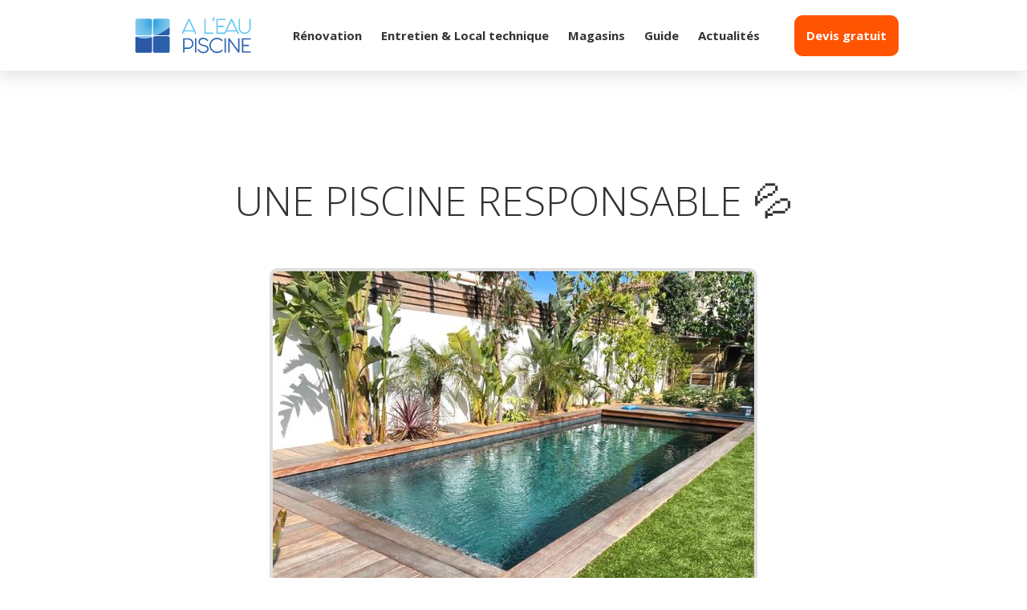

--- FILE ---
content_type: text/html; charset=UTF-8
request_url: https://www.a-leau.fr/%F0%9F%92%9Aune-piscine-responsable-%F0%9F%92%9A/
body_size: 15170
content:
<!doctype html>
<html lang="fr-FR" class="no-js">
	<head>
		<meta charset="UTF-8">
		<title>UNE PISCINE RESPONSABLE &#x1f4a6; - A l&#039;eau piscine</title><style id="rocket-critical-css">.wp-block-gallery{display:flex;flex-wrap:wrap;list-style-type:none;padding:0}.wp-block-gallery .blocks-gallery-item{margin:0 16px 16px 0;display:flex;flex-grow:1;flex-direction:column;justify-content:center;position:relative}.wp-block-gallery .blocks-gallery-item figure{margin:0;height:100%}@supports ((position:-webkit-sticky) or (position:sticky)){.wp-block-gallery .blocks-gallery-item figure{display:flex;align-items:flex-end;justify-content:flex-start}}.wp-block-gallery .blocks-gallery-item img{display:block;max-width:100%;height:auto}.wp-block-gallery .blocks-gallery-item img{width:100%}@supports ((position:-webkit-sticky) or (position:sticky)){.wp-block-gallery .blocks-gallery-item img{width:auto}}.wp-block-gallery.is-cropped .blocks-gallery-item img{width:100%}@supports ((position:-webkit-sticky) or (position:sticky)){.wp-block-gallery.is-cropped .blocks-gallery-item img{height:100%;flex:1;-o-object-fit:cover;object-fit:cover}}.wp-block-gallery .blocks-gallery-item{width:calc((100% - 16px)/ 2)}.wp-block-gallery .blocks-gallery-item:nth-of-type(even){margin-right:0}@media (min-width:600px){.wp-block-gallery.columns-2 .blocks-gallery-item:nth-of-type(2n){margin-right:0}}.wp-block-gallery .blocks-gallery-item:last-child{margin-right:0}.wp-block-media-text .wp-block-media-text__media{grid-area:media-text-media;margin:0}.wp-block-media-text .wp-block-media-text__content{word-break:break-word;grid-area:media-text-content;padding:0 8% 0 8%}#cookie-notice{display:block;visibility:hidden;position:fixed;min-width:100%;height:auto;z-index:100000;font-size:13px;line-height:20px;left:0;text-align:center}.cn-bottom{bottom:0}.cookie-notice-container{padding:10px;text-align:center;width:100%;-webkit-box-sizing:border-box;-moz-box-sizing:border-box;box-sizing:border-box}#cookie-notice .cn-button{margin-left:10px}@media all and (max-width:900px){.cookie-notice-container #cn-notice-text{display:block;margin-bottom:5px}#cookie-notice .cn-button{margin-left:5px;margin-right:5px}}@font-face{font-family:'icomoon';src:url(https://www.a-leau.fr/wp-content/themes/digimeo/fonts/icomoon.eot?uo0oz0);src:url(https://www.a-leau.fr/wp-content/themes/digimeo/fonts/icomoon.eot?uo0oz0#iefix) format('embedded-opentype'),url(https://www.a-leau.fr/wp-content/themes/digimeo/fonts/icomoon.ttf?uo0oz0) format('truetype'),url(https://www.a-leau.fr/wp-content/themes/digimeo/fonts/icomoon.woff?uo0oz0) format('woff'),url(https://www.a-leau.fr/wp-content/themes/digimeo/fonts/icomoon.svg?uo0oz0#icomoon) format('svg');font-weight:normal;font-style:normal}[class^="icon-"]{font-family:'icomoon'!important;speak:none;font-style:normal;font-weight:normal;font-variant:normal;text-transform:none;line-height:1;-webkit-font-smoothing:antialiased;-moz-osx-font-smoothing:grayscale}.icon-close:before{content:"\e909"}.icon-phone:before{content:"\e906"}*,*:after,*:before{-moz-box-sizing:border-box;box-sizing:border-box;-webkit-font-smoothing:antialiased;font-smoothing:antialiased;text-rendering:optimizeLegibility}html{font-size:62.5%}body{font:400 17px/1.5 'Open Sans',Arial,sans-serif;color:#323232;overflow-x:hidden}.clear:before,.clear:after{content:' ';display:table}.clear:after{clear:both}.clear{*zoom:1}img{max-width:100%;vertical-align:bottom}a{color:#2fa9f4}h1{text-transform:uppercase;font-weight:700;letter-spacing:1px;font-size:3.2rem}.container{margin-right:auto;margin-left:auto;padding-right:2rem;padding-left:2rem;position:relative}.row{box-sizing:border-box;display:-webkit-box;display:-ms-flexbox;display:flex;-webkit-box-flex:0;-ms-flex:0 1 auto;flex:0 1 auto;-webkit-box-orient:horizontal;-webkit-box-direction:normal;-ms-flex-direction:row;flex-direction:row;-ms-flex-wrap:wrap;flex-wrap:wrap;margin-right:-1.5rem;margin-left:-1.5rem}.col-xs{box-sizing:border-box;-webkit-box-flex:0;-ms-flex:0 0 auto;flex:0 0 auto;padding-right:1.5rem;padding-left:1.5rem}.col-xs{-webkit-box-flex:1;-ms-flex-positive:1;flex-grow:1;-ms-flex-preferred-size:0;flex-basis:0;max-width:100%}.center-xs{-webkit-box-pack:center;-ms-flex-pack:center;justify-content:center;text-align:center}.end-xs{-webkit-box-pack:end;-ms-flex-pack:end;justify-content:flex-end;text-align:end}.middle-xs{-webkit-box-align:center;-ms-flex-align:center;align-items:center}.between-xs{-webkit-box-pack:justify;-ms-flex-pack:justify;justify-content:space-between}::-webkit-scrollbar{-webkit-appearance:none}::-webkit-scrollbar:vertical{width:10px}::-webkit-scrollbar:horizontal{height:10px}::-webkit-scrollbar-thumb{background-color:rgba(0,0,0,0.52);border-radius:5px}::-webkit-scrollbar-track{border-radius:5px;background-color:#dadada}header{position:absolute;top:0;z-index:2;width:100%;min-height:120px}.logo{position:relative;z-index:2}.headerBar{position:relative}.headerBar:before{content:"";width:200%;height:116px;position:absolute;background:#fff;border-radius:0 0 0 40px;left:-47px;top:-40px;-webkit-box-shadow:0px 0px 0px 0px rgba(50,50,50,0.20);-moz-box-shadow:0px 0px 0px 0px rgba(50,50,50,0.20);box-shadow:0px 0px 0px 0px rgba(50,50,50,0.20)}.headerBar:after{content:url(https://www.a-leau.fr/wp-content/themes/digimeo/img/angle1.png);position:absolute;left:-67px;top:-37px}.menuBar{overflow-x:hidden;height:125px}.topbar,.topbar nav ul{position:relative;z-index:2}.topbar nav ul{top:1px}.topbar nav{position:relative}.topbar nav:before{content:"";width:182%;height:35px;position:absolute;background:#dedede;border-radius:0 0 0 40px;right:0;top:0}.topbar nav ul:before{content:url(https://www.a-leau.fr/wp-content/themes/digimeo/img/angle2.png);position:absolute;left:-204px;top:-8px}.topbar nav:after{content:"";width:300%;height:35px;position:absolute;background:#dedede;left:100%;top:0;overflow-x:hidden}.topbar .tel{bottom:2px;position:relative;z-index:3;display:block;margin-right:12px}.topbar a{text-decoration:none;color:#323232}.topbar .tel a{text-decoration:none;color:#323232}.topbar nav ul li a,.topbar .tel{font-weight:700;font-size:13px}li.menu-item-97 a:before,li.menu-item-98 a:before{font-family:'icomoon'!important;speak:none;font-style:normal;font-weight:normal;font-variant:normal;text-transform:none;line-height:1;-webkit-font-smoothing:antialiased;-moz-osx-font-smoothing:grayscale;content:"\e905"}li.menu-item-98 a:before{content:"\e900"}li.menu-item-97 a:before,li.menu-item-98 a:before,.tel i:before{color:#fff;font-size:17px;position:relative;top:2px;margin-right:7px}nav ul{padding:0;margin:0;list-style:none}header nav ul li{display:inline-block;position:relative}section.headerPage{position:relative;background:#000}section.headerPage .bg{background-image:url(https://www.a-leau.fr/wp-content/themes/digimeo/img/image-accroche-piscine-bouches-du-rhone.jpg);background-size:cover;background-position:center center;position:absolute;width:100%;height:100%;left:0;top:0;opacity:0.8}section.headerPage h1{color:#fff;font-weight:800;font-size:50px;line-height:64px;letter-spacing:0;text-transform:none}section.headerPage .row{min-height:400px;padding-top:113px}header nav ul li a{display:table;padding:5px 10px;text-align:right;width:100%;color:#323232;text-decoration:none;text-transform:uppercase;font-weight:800;font-size:14px}header nav.nav_main ul li a:after{content:"";background:#2fa9f4;width:0;height:9px;position:absolute;bottom:-7px;left:10px}header nav.nav_main ul li:last-child a:after{display:none}header nav.nav_responsive #menu-item-309 a{background:#ff7b00;color:#fff;border:none}header nav ul li.menu-item-99 a{color:#fff;background:#ff7b00;border-radius:5px;padding:5px 10px}.header .nav_responsive ul li{display:block}.header .nav_responsive{width:300px;height:100%;z-index:120;background:#fff;-webkit-transform:translate(-100%,0px);-moz-transform:translate(-100%,0px);-o-transform:translate(-100%,0px);-ms-transform:translate(-100%,0px);transform:translate(-100%,0px);overflow-x:hidden}.header .nav_responsive>ul{position:relative;background:#fff;-webkit-transform:translate(0px,0px);-moz-transform:translate(0px,0px);-o-transform:translate(0px,0px);-ms-transform:translate(0px,0px);transform:translate(0px,0px)}.header .nav_responsive ul a{width:100%;background:none;border-bottom:1px solid #d4d4d4;padding:10px;text-align:left}.header .nav_responsive_overlay{background:rgba(0,0,0,0);position:absolute;left:0;top:0;width:100%;height:100%;visibility:hidden}.header .nav_responsive ul li:last-child{margin-bottom:10px}.header .nav_responsive span a{text-decoration:none;color:#2fa9f4;font-weight:400}.header .nav_responsive span.tel i:before{color:#2fa9f4!important;margin-left:10px}.header .nav_responsive_container{z-index:100;position:fixed;width:100%;top:0;left:0;height:100vh;visibility:hidden}header .nav_responsive_container .icon-close{position:absolute;left:0;color:#fff;background:#2fa9f4;opacity:0;padding:15px}.header .nav_responsive_container,.header .btn_responsive{display:none}.header .btn_responsive span{display:block;width:33px;height:4px;margin-bottom:5px;position:relative;background:#fff;border-radius:3px;z-index:1;transform-origin:4px 0px}.header .btn_responsive span:first-child{transform-origin:0% 0%}.header .btn_responsive span:nth-last-child(2){transform-origin:0% 100%}.header .btn_responsive span:last-child{margin-bottom:0}.nav_main{position:relative;top:11px}.logo-img-mobile{display:none}.single .dateArticle{display:none}.imgArticleSingle{margin:-50px auto 0 auto;display:block;border-radius:10px;border:solid #dedede 4px}.articleBlog article{max-width:900px;margin:0 auto}@media only screen and (min-width:768px){.container{width:720px;padding-right:0;padding-left:0}}@media only screen and (min-width:992px){.container{width:960px;padding-right:0;padding-left:0}}@media only screen and (min-width:1200px){.container{width:1140px;padding-right:0;padding-left:0}}@media only screen and (max-width:992px){.header .nav_main,.topbar{display:none}.header .nav_responsive_container{display:block}.header .btn_responsive{background:#2fa9f4;padding:8px;border-radius:5px;display:table;position:relative}.headerBar{padding-top:7px}.logo-img-mobile{display:block;width:250px;height:auto}.logo-img{display:none}}@media only screen and (max-width:768px){.headerBar:before{width:100%;left:0}}@media only screen and (max-width:650px){section.headerPage h1{font-size:34px;line-height:1.3em;margin:15px}section.headerPage .row{min-height:345px;padding-top:46px}::-webkit-selection{background:#04A4CC;color:#FFF;text-shadow:none}article,figure,header,main,nav,section{display:block}html{font-family:sans-serif;-ms-text-size-adjust:100%;-webkit-text-size-adjust:100%}body{margin:0}a{background:transparent}h1{font-size:2em;margin:0.67em 0}img{border:0}figure{margin:0}}</style><link rel="preload" href="https://www.a-leau.fr/wp-content/cache/min/1/5f0379ba01b42742cfc149146d4c1c27.css" data-rocket-async="style" as="style" onload="this.onload=null;this.rel='stylesheet'" onerror="this.removeAttribute('data-rocket-async')"  media="all" data-minify="1" />

		<!-- Google Tag Manager -->
		<script>
		(function(w,d,s,l,i){w[l]=w[l]||[];w[l].push({'gtm.start': new Date().getTime(),event:'gtm.js'});
		var f=d.getElementsByTagName(s)[0], j=d.createElement(s), dl=l!='dataLayer'?'&l='+l:''; 
		j.async=true;j.src='https://www.googletagmanager.com/gtm.js?id='+i+dl; f.parentNode.insertBefore(j,f);
		})(window,document,'script','dataLayer','GTM-P5G8W84N');
		</script>
		<!-- End Google Tag Manager -->

		<!-- Global site tag (gtag.js) - Google Ads and Analytics -->
		<script async src="https://www.googletagmanager.com/gtag/js"></script>
		<script>
		window.dataLayer = window.dataLayer || [];
		function gtag(){dataLayer.push(arguments);}
		gtag('js', new Date());

		// Configuration des ID Google Ads et Google Analytics
		gtag('config', 'AW-16472883198');  // Aubagne
		gtag('config', 'AW-16500746929');  // ALP
		gtag('config', 'AW-16726088984');  // Carnoux
		gtag('config', 'AW-16725540594');  // Marseille
		gtag('config', 'AW-16726185247');  // Allauch
		gtag('config', 'G-99B1DP08GE'); // Analytics
		</script>

		
        <link href="https://www.a-leau.fr/wp-content/themes/digimeo/img/favicon.ico" rel="shortcut icon">

		<meta http-equiv="X-UA-Compatible" content="IE=edge,chrome=1">
		<meta name="viewport" content="width=device-width, initial-scale=1.0">

		
        <style id="pressidium-cc-styles">
            .pressidium-cc-theme {
                --cc-bg: #f9faff;
--cc-text: #112954;
--cc-btn-primary-bg: #3859d0;
--cc-btn-primary-text: #f9faff;
--cc-btn-primary-hover-bg: #1d2e38;
--cc-btn-primary-hover-text: #f9faff;
--cc-btn-secondary-bg: #dfe7f9;
--cc-btn-secondary-text: #112954;
--cc-btn-secondary-hover-bg: #c6d1ea;
--cc-btn-secondary-hover-text: #112954;
--cc-toggle-bg-off: #8fa8d6;
--cc-toggle-bg-on: #3859d0;
--cc-toggle-bg-readonly: #cbd8f1;
--cc-toggle-knob-bg: #fff;
--cc-toggle-knob-icon-color: #ecf2fa;
--cc-cookie-category-block-bg: #ebeff9;
--cc-cookie-category-block-bg-hover: #dbe5f9;
--cc-section-border: #f1f3f5;
--cc-block-text: #112954;
--cc-cookie-table-border: #e1e7f3;
--cc-overlay-bg: rgba(230, 235, 255, .85);
--cc-webkit-scrollbar-bg: #ebeff9;
--cc-webkit-scrollbar-bg-hover: #3859d0;
--cc-btn-floating-bg: #3859d0;
--cc-btn-floating-icon: #f9faff;
--cc-btn-floating-hover-bg: #1d2e38;
--cc-btn-floating-hover-icon: #f9faff;
            }
        </style>

        <meta name='robots' content='index, follow, max-image-preview:large, max-snippet:-1, max-video-preview:-1' />
	<style>img:is([sizes="auto" i], [sizes^="auto," i]) { contain-intrinsic-size: 3000px 1500px }</style>
	
	<!-- This site is optimized with the Yoast SEO plugin v24.4 - https://yoast.com/wordpress/plugins/seo/ -->
	<meta name="description" content="Comment avoir une piscine responsable ? Traitement d&#039;eau, consommation électrique, fuites, découvrez comment améliorer votre bassin." />
	<link rel="canonical" href="https://www.a-leau.fr/💚une-piscine-responsable-💚/" />
	<meta property="og:locale" content="fr_FR" />
	<meta property="og:type" content="article" />
	<meta property="og:title" content="UNE PISCINE RESPONSABLE &#x1f4a6; - A l&#039;eau piscine" />
	<meta property="og:description" content="Comment avoir une piscine responsable ? Traitement d&#039;eau, consommation électrique, fuites, découvrez comment améliorer votre bassin." />
	<meta property="og:url" content="https://www.a-leau.fr/💚une-piscine-responsable-💚/" />
	<meta property="og:site_name" content="A l&#039;eau piscine" />
	<meta property="article:publisher" content="https://www.facebook.com/aleaupiscine" />
	<meta property="article:published_time" content="2023-01-31T11:10:12+00:00" />
	<meta property="article:modified_time" content="2023-02-10T13:17:49+00:00" />
	<meta property="og:image" content="https://www.a-leau.fr/wp-content/uploads/2023/01/Piscine-Responsable-A-Leau-Piscine.jpg" />
	<meta property="og:image:width" content="600" />
	<meta property="og:image:height" content="500" />
	<meta property="og:image:type" content="image/jpeg" />
	<meta name="author" content="Florian GOUBAULT" />
	<meta name="twitter:card" content="summary_large_image" />
	<meta name="twitter:label1" content="Écrit par" />
	<meta name="twitter:data1" content="Florian GOUBAULT" />
	<meta name="twitter:label2" content="Durée de lecture estimée" />
	<meta name="twitter:data2" content="3 minutes" />
	<script type="application/ld+json" class="yoast-schema-graph">{"@context":"https://schema.org","@graph":[{"@type":"WebPage","@id":"https://www.a-leau.fr/%f0%9f%92%9aune-piscine-responsable-%f0%9f%92%9a/","url":"https://www.a-leau.fr/%f0%9f%92%9aune-piscine-responsable-%f0%9f%92%9a/","name":"UNE PISCINE RESPONSABLE &#x1f4a6; - A l&#039;eau piscine","isPartOf":{"@id":"https://www.a-leau.fr/#website"},"primaryImageOfPage":{"@id":"https://www.a-leau.fr/%f0%9f%92%9aune-piscine-responsable-%f0%9f%92%9a/#primaryimage"},"image":{"@id":"https://www.a-leau.fr/%f0%9f%92%9aune-piscine-responsable-%f0%9f%92%9a/#primaryimage"},"thumbnailUrl":"https://www.a-leau.fr/wp-content/uploads/2023/01/Piscine-Responsable-A-Leau-Piscine.jpg","author":{"@id":"https://www.a-leau.fr/#/schema/person/c19efdf5cf401e02e12703a7a06264de"},"description":"Comment avoir une piscine responsable ? Traitement d'eau, consommation électrique, fuites, découvrez comment améliorer votre bassin.","breadcrumb":{"@id":"https://www.a-leau.fr/%f0%9f%92%9aune-piscine-responsable-%f0%9f%92%9a/#breadcrumb"},"inLanguage":"fr-FR","potentialAction":[{"@type":"ReadAction","target":["https://www.a-leau.fr/%f0%9f%92%9aune-piscine-responsable-%f0%9f%92%9a/"]}]},{"@type":"ImageObject","inLanguage":"fr-FR","@id":"https://www.a-leau.fr/%f0%9f%92%9aune-piscine-responsable-%f0%9f%92%9a/#primaryimage","url":"https://www.a-leau.fr/wp-content/uploads/2023/01/Piscine-Responsable-A-Leau-Piscine.jpg","contentUrl":"https://www.a-leau.fr/wp-content/uploads/2023/01/Piscine-Responsable-A-Leau-Piscine.jpg","width":600,"height":500,"caption":"Piscine-Responsable-A-Leau-Piscine.jpg"},{"@type":"BreadcrumbList","@id":"https://www.a-leau.fr/%f0%9f%92%9aune-piscine-responsable-%f0%9f%92%9a/#breadcrumb","itemListElement":[{"@type":"ListItem","position":1,"name":"Actualités","item":"https://www.a-leau.fr/actualites/"},{"@type":"ListItem","position":2,"name":"UNE PISCINE RESPONSABLE &#x1f4a6;"}]},{"@type":"WebSite","@id":"https://www.a-leau.fr/#website","url":"https://www.a-leau.fr/","name":"A l&#039;eau piscine","description":"","potentialAction":[{"@type":"SearchAction","target":{"@type":"EntryPoint","urlTemplate":"https://www.a-leau.fr/?s={search_term_string}"},"query-input":{"@type":"PropertyValueSpecification","valueRequired":true,"valueName":"search_term_string"}}],"inLanguage":"fr-FR"},{"@type":"Person","@id":"https://www.a-leau.fr/#/schema/person/c19efdf5cf401e02e12703a7a06264de","name":"Florian GOUBAULT","image":{"@type":"ImageObject","inLanguage":"fr-FR","@id":"https://www.a-leau.fr/#/schema/person/image/","url":"https://secure.gravatar.com/avatar/62b0770208960bd3fb2e2d8e5d5a2fc4?s=96&d=mm&r=g","contentUrl":"https://secure.gravatar.com/avatar/62b0770208960bd3fb2e2d8e5d5a2fc4?s=96&d=mm&r=g","caption":"Florian GOUBAULT"}}]}</script>
	<!-- / Yoast SEO plugin. -->



<style id='wp-emoji-styles-inline-css' type='text/css'>

	img.wp-smiley, img.emoji {
		display: inline !important;
		border: none !important;
		box-shadow: none !important;
		height: 1em !important;
		width: 1em !important;
		margin: 0 0.07em !important;
		vertical-align: -0.1em !important;
		background: none !important;
		padding: 0 !important;
	}
</style>

<style id='classic-theme-styles-inline-css' type='text/css'>
/*! This file is auto-generated */
.wp-block-button__link{color:#fff;background-color:#32373c;border-radius:9999px;box-shadow:none;text-decoration:none;padding:calc(.667em + 2px) calc(1.333em + 2px);font-size:1.125em}.wp-block-file__button{background:#32373c;color:#fff;text-decoration:none}
</style>
<style id='global-styles-inline-css' type='text/css'>
:root{--wp--preset--aspect-ratio--square: 1;--wp--preset--aspect-ratio--4-3: 4/3;--wp--preset--aspect-ratio--3-4: 3/4;--wp--preset--aspect-ratio--3-2: 3/2;--wp--preset--aspect-ratio--2-3: 2/3;--wp--preset--aspect-ratio--16-9: 16/9;--wp--preset--aspect-ratio--9-16: 9/16;--wp--preset--color--black: #000000;--wp--preset--color--cyan-bluish-gray: #abb8c3;--wp--preset--color--white: #ffffff;--wp--preset--color--pale-pink: #f78da7;--wp--preset--color--vivid-red: #cf2e2e;--wp--preset--color--luminous-vivid-orange: #ff6900;--wp--preset--color--luminous-vivid-amber: #fcb900;--wp--preset--color--light-green-cyan: #7bdcb5;--wp--preset--color--vivid-green-cyan: #00d084;--wp--preset--color--pale-cyan-blue: #8ed1fc;--wp--preset--color--vivid-cyan-blue: #0693e3;--wp--preset--color--vivid-purple: #9b51e0;--wp--preset--gradient--vivid-cyan-blue-to-vivid-purple: linear-gradient(135deg,rgba(6,147,227,1) 0%,rgb(155,81,224) 100%);--wp--preset--gradient--light-green-cyan-to-vivid-green-cyan: linear-gradient(135deg,rgb(122,220,180) 0%,rgb(0,208,130) 100%);--wp--preset--gradient--luminous-vivid-amber-to-luminous-vivid-orange: linear-gradient(135deg,rgba(252,185,0,1) 0%,rgba(255,105,0,1) 100%);--wp--preset--gradient--luminous-vivid-orange-to-vivid-red: linear-gradient(135deg,rgba(255,105,0,1) 0%,rgb(207,46,46) 100%);--wp--preset--gradient--very-light-gray-to-cyan-bluish-gray: linear-gradient(135deg,rgb(238,238,238) 0%,rgb(169,184,195) 100%);--wp--preset--gradient--cool-to-warm-spectrum: linear-gradient(135deg,rgb(74,234,220) 0%,rgb(151,120,209) 20%,rgb(207,42,186) 40%,rgb(238,44,130) 60%,rgb(251,105,98) 80%,rgb(254,248,76) 100%);--wp--preset--gradient--blush-light-purple: linear-gradient(135deg,rgb(255,206,236) 0%,rgb(152,150,240) 100%);--wp--preset--gradient--blush-bordeaux: linear-gradient(135deg,rgb(254,205,165) 0%,rgb(254,45,45) 50%,rgb(107,0,62) 100%);--wp--preset--gradient--luminous-dusk: linear-gradient(135deg,rgb(255,203,112) 0%,rgb(199,81,192) 50%,rgb(65,88,208) 100%);--wp--preset--gradient--pale-ocean: linear-gradient(135deg,rgb(255,245,203) 0%,rgb(182,227,212) 50%,rgb(51,167,181) 100%);--wp--preset--gradient--electric-grass: linear-gradient(135deg,rgb(202,248,128) 0%,rgb(113,206,126) 100%);--wp--preset--gradient--midnight: linear-gradient(135deg,rgb(2,3,129) 0%,rgb(40,116,252) 100%);--wp--preset--font-size--small: 13px;--wp--preset--font-size--medium: 20px;--wp--preset--font-size--large: 36px;--wp--preset--font-size--x-large: 42px;--wp--preset--spacing--20: 0.44rem;--wp--preset--spacing--30: 0.67rem;--wp--preset--spacing--40: 1rem;--wp--preset--spacing--50: 1.5rem;--wp--preset--spacing--60: 2.25rem;--wp--preset--spacing--70: 3.38rem;--wp--preset--spacing--80: 5.06rem;--wp--preset--shadow--natural: 6px 6px 9px rgba(0, 0, 0, 0.2);--wp--preset--shadow--deep: 12px 12px 50px rgba(0, 0, 0, 0.4);--wp--preset--shadow--sharp: 6px 6px 0px rgba(0, 0, 0, 0.2);--wp--preset--shadow--outlined: 6px 6px 0px -3px rgba(255, 255, 255, 1), 6px 6px rgba(0, 0, 0, 1);--wp--preset--shadow--crisp: 6px 6px 0px rgba(0, 0, 0, 1);}:where(.is-layout-flex){gap: 0.5em;}:where(.is-layout-grid){gap: 0.5em;}body .is-layout-flex{display: flex;}.is-layout-flex{flex-wrap: wrap;align-items: center;}.is-layout-flex > :is(*, div){margin: 0;}body .is-layout-grid{display: grid;}.is-layout-grid > :is(*, div){margin: 0;}:where(.wp-block-columns.is-layout-flex){gap: 2em;}:where(.wp-block-columns.is-layout-grid){gap: 2em;}:where(.wp-block-post-template.is-layout-flex){gap: 1.25em;}:where(.wp-block-post-template.is-layout-grid){gap: 1.25em;}.has-black-color{color: var(--wp--preset--color--black) !important;}.has-cyan-bluish-gray-color{color: var(--wp--preset--color--cyan-bluish-gray) !important;}.has-white-color{color: var(--wp--preset--color--white) !important;}.has-pale-pink-color{color: var(--wp--preset--color--pale-pink) !important;}.has-vivid-red-color{color: var(--wp--preset--color--vivid-red) !important;}.has-luminous-vivid-orange-color{color: var(--wp--preset--color--luminous-vivid-orange) !important;}.has-luminous-vivid-amber-color{color: var(--wp--preset--color--luminous-vivid-amber) !important;}.has-light-green-cyan-color{color: var(--wp--preset--color--light-green-cyan) !important;}.has-vivid-green-cyan-color{color: var(--wp--preset--color--vivid-green-cyan) !important;}.has-pale-cyan-blue-color{color: var(--wp--preset--color--pale-cyan-blue) !important;}.has-vivid-cyan-blue-color{color: var(--wp--preset--color--vivid-cyan-blue) !important;}.has-vivid-purple-color{color: var(--wp--preset--color--vivid-purple) !important;}.has-black-background-color{background-color: var(--wp--preset--color--black) !important;}.has-cyan-bluish-gray-background-color{background-color: var(--wp--preset--color--cyan-bluish-gray) !important;}.has-white-background-color{background-color: var(--wp--preset--color--white) !important;}.has-pale-pink-background-color{background-color: var(--wp--preset--color--pale-pink) !important;}.has-vivid-red-background-color{background-color: var(--wp--preset--color--vivid-red) !important;}.has-luminous-vivid-orange-background-color{background-color: var(--wp--preset--color--luminous-vivid-orange) !important;}.has-luminous-vivid-amber-background-color{background-color: var(--wp--preset--color--luminous-vivid-amber) !important;}.has-light-green-cyan-background-color{background-color: var(--wp--preset--color--light-green-cyan) !important;}.has-vivid-green-cyan-background-color{background-color: var(--wp--preset--color--vivid-green-cyan) !important;}.has-pale-cyan-blue-background-color{background-color: var(--wp--preset--color--pale-cyan-blue) !important;}.has-vivid-cyan-blue-background-color{background-color: var(--wp--preset--color--vivid-cyan-blue) !important;}.has-vivid-purple-background-color{background-color: var(--wp--preset--color--vivid-purple) !important;}.has-black-border-color{border-color: var(--wp--preset--color--black) !important;}.has-cyan-bluish-gray-border-color{border-color: var(--wp--preset--color--cyan-bluish-gray) !important;}.has-white-border-color{border-color: var(--wp--preset--color--white) !important;}.has-pale-pink-border-color{border-color: var(--wp--preset--color--pale-pink) !important;}.has-vivid-red-border-color{border-color: var(--wp--preset--color--vivid-red) !important;}.has-luminous-vivid-orange-border-color{border-color: var(--wp--preset--color--luminous-vivid-orange) !important;}.has-luminous-vivid-amber-border-color{border-color: var(--wp--preset--color--luminous-vivid-amber) !important;}.has-light-green-cyan-border-color{border-color: var(--wp--preset--color--light-green-cyan) !important;}.has-vivid-green-cyan-border-color{border-color: var(--wp--preset--color--vivid-green-cyan) !important;}.has-pale-cyan-blue-border-color{border-color: var(--wp--preset--color--pale-cyan-blue) !important;}.has-vivid-cyan-blue-border-color{border-color: var(--wp--preset--color--vivid-cyan-blue) !important;}.has-vivid-purple-border-color{border-color: var(--wp--preset--color--vivid-purple) !important;}.has-vivid-cyan-blue-to-vivid-purple-gradient-background{background: var(--wp--preset--gradient--vivid-cyan-blue-to-vivid-purple) !important;}.has-light-green-cyan-to-vivid-green-cyan-gradient-background{background: var(--wp--preset--gradient--light-green-cyan-to-vivid-green-cyan) !important;}.has-luminous-vivid-amber-to-luminous-vivid-orange-gradient-background{background: var(--wp--preset--gradient--luminous-vivid-amber-to-luminous-vivid-orange) !important;}.has-luminous-vivid-orange-to-vivid-red-gradient-background{background: var(--wp--preset--gradient--luminous-vivid-orange-to-vivid-red) !important;}.has-very-light-gray-to-cyan-bluish-gray-gradient-background{background: var(--wp--preset--gradient--very-light-gray-to-cyan-bluish-gray) !important;}.has-cool-to-warm-spectrum-gradient-background{background: var(--wp--preset--gradient--cool-to-warm-spectrum) !important;}.has-blush-light-purple-gradient-background{background: var(--wp--preset--gradient--blush-light-purple) !important;}.has-blush-bordeaux-gradient-background{background: var(--wp--preset--gradient--blush-bordeaux) !important;}.has-luminous-dusk-gradient-background{background: var(--wp--preset--gradient--luminous-dusk) !important;}.has-pale-ocean-gradient-background{background: var(--wp--preset--gradient--pale-ocean) !important;}.has-electric-grass-gradient-background{background: var(--wp--preset--gradient--electric-grass) !important;}.has-midnight-gradient-background{background: var(--wp--preset--gradient--midnight) !important;}.has-small-font-size{font-size: var(--wp--preset--font-size--small) !important;}.has-medium-font-size{font-size: var(--wp--preset--font-size--medium) !important;}.has-large-font-size{font-size: var(--wp--preset--font-size--large) !important;}.has-x-large-font-size{font-size: var(--wp--preset--font-size--x-large) !important;}
:where(.wp-block-post-template.is-layout-flex){gap: 1.25em;}:where(.wp-block-post-template.is-layout-grid){gap: 1.25em;}
:where(.wp-block-columns.is-layout-flex){gap: 2em;}:where(.wp-block-columns.is-layout-grid){gap: 2em;}
:root :where(.wp-block-pullquote){font-size: 1.5em;line-height: 1.6;}
</style>







<script type="text/javascript" src="https://www.a-leau.fr/wp-content/themes/digimeo-blank/js/lib/conditionizr-4.3.0.min.js" id="conditionizr-js" defer></script>
<script type="text/javascript" src="https://www.a-leau.fr/wp-content/themes/digimeo-blank/js/lib/modernizr-2.7.1.min.js" id="modernizr-js" defer></script>
<script type="text/javascript" src="https://www.a-leau.fr/wp-includes/js/jquery/jquery.min.js" id="jquery-core-js"></script>
<script type="text/javascript" src="https://www.a-leau.fr/wp-includes/js/jquery/jquery-migrate.min.js" id="jquery-migrate-js" defer></script>
<script type="text/javascript" src="https://www.a-leau.fr/wp-content/themes/digimeo-blank/js/scripts.js" id="html5blankscripts-js" defer></script>
<script type="text/javascript" id="consent-mode-script-js-extra">
/* <![CDATA[ */
var pressidiumCCGCM = {"gcm":{"enabled":true,"implementation":"gtag","ads_data_redaction":false,"url_passthrough":false,"regions":[]}};
/* ]]> */
</script>
<script type="text/javascript" src="https://www.a-leau.fr/wp-content/plugins/pressidium-cookie-consent/public/consent-mode.js" id="consent-mode-script-js" defer></script>
<script type="text/javascript" src="https://www.a-leau.fr/wp-content/plugins/responsive-lightbox/assets/tosrus/jquery.tosrus.min.js" id="responsive-lightbox-tosrus-js" defer></script>
<script type="text/javascript" src="https://www.a-leau.fr/wp-includes/js/underscore.min.js" id="underscore-js" defer></script>
<script type="text/javascript" src="https://www.a-leau.fr/wp-content/plugins/responsive-lightbox/assets/infinitescroll/infinite-scroll.pkgd.min.js" id="responsive-lightbox-infinite-scroll-js" defer></script>
<script type="text/javascript" id="responsive-lightbox-js-before">
/* <![CDATA[ */
var rlArgs = {"script":"tosrus","selector":"lightbox","customEvents":"","activeGalleries":true,"effect":"slide","infinite":true,"keys":false,"autoplay":true,"pauseOnHover":false,"timeout":4000,"pagination":true,"paginationType":"thumbnails","closeOnClick":false,"woocommerce_gallery":false,"ajaxurl":"https:\/\/www.a-leau.fr\/wp-admin\/admin-ajax.php","nonce":"9194f38f05","preview":false,"postId":921,"scriptExtension":false};
/* ]]> */
</script>
<script type="text/javascript" src="https://www.a-leau.fr/wp-content/plugins/responsive-lightbox/js/front.js" id="responsive-lightbox-js" defer></script>
<script type="text/javascript" src="https://www.a-leau.fr/wp-content/themes/digimeo/js/custom.js" id="custom-js" defer></script>
<script type="text/javascript" src="https://www.a-leau.fr/wp-content/themes/digimeo/js/sticky.js" id="sticky-js" defer></script>
<script type="text/javascript" src="https://www.a-leau.fr/wp-content/themes/digimeo/js/owl.carousel.min.js" id="owl-js" defer></script>
<link rel="https://api.w.org/" href="https://www.a-leau.fr/wp-json/" /><link rel="alternate" title="JSON" type="application/json" href="https://www.a-leau.fr/wp-json/wp/v2/posts/921" /><link rel="alternate" title="oEmbed (JSON)" type="application/json+oembed" href="https://www.a-leau.fr/wp-json/oembed/1.0/embed?url=https%3A%2F%2Fwww.a-leau.fr%2F%25f0%259f%2592%259aune-piscine-responsable-%25f0%259f%2592%259a%2F" />
<link rel="alternate" title="oEmbed (XML)" type="text/xml+oembed" href="https://www.a-leau.fr/wp-json/oembed/1.0/embed?url=https%3A%2F%2Fwww.a-leau.fr%2F%25f0%259f%2592%259aune-piscine-responsable-%25f0%259f%2592%259a%2F&#038;format=xml" />
<script>
/*! loadCSS rel=preload polyfill. [c]2017 Filament Group, Inc. MIT License */
(function(w){"use strict";if(!w.loadCSS){w.loadCSS=function(){}}
var rp=loadCSS.relpreload={};rp.support=(function(){var ret;try{ret=w.document.createElement("link").relList.supports("preload")}catch(e){ret=!1}
return function(){return ret}})();rp.bindMediaToggle=function(link){var finalMedia=link.media||"all";function enableStylesheet(){link.media=finalMedia}
if(link.addEventListener){link.addEventListener("load",enableStylesheet)}else if(link.attachEvent){link.attachEvent("onload",enableStylesheet)}
setTimeout(function(){link.rel="stylesheet";link.media="only x"});setTimeout(enableStylesheet,3000)};rp.poly=function(){if(rp.support()){return}
var links=w.document.getElementsByTagName("link");for(var i=0;i<links.length;i++){var link=links[i];if(link.rel==="preload"&&link.getAttribute("as")==="style"&&!link.getAttribute("data-loadcss")){link.setAttribute("data-loadcss",!0);rp.bindMediaToggle(link)}}};if(!rp.support()){rp.poly();var run=w.setInterval(rp.poly,500);if(w.addEventListener){w.addEventListener("load",function(){rp.poly();w.clearInterval(run)})}else if(w.attachEvent){w.attachEvent("onload",function(){rp.poly();w.clearInterval(run)})}}
if(typeof exports!=="undefined"){exports.loadCSS=loadCSS}
else{w.loadCSS=loadCSS}}(typeof global!=="undefined"?global:this))
</script>		<script>
       if(typeof(conditionizr)!== "undefined" )           
        conditionizr.config({
            assets: 'https://www.a-leau.fr/wp-content/themes/digimeo-blank',
            tests: {}
        });
        </script>

	</head>
	<body class="post-template-default single single-post postid-921 single-format-standard pressidium-cc-theme une-piscine-responsable-">
		<!-- Google Tag Manager (noscript) -->
		<noscript><iframe src="https://www.googletagmanager.com/ns.html?id=GTM-P5G8W84N"
		height="0" width="0" style="display:none;visibility:hidden"></iframe></noscript>
		<!-- End Google Tag Manager (noscript) -->

		<header id="masthead" class="site-header">
		<div id="sticky_header">
			<div class="main-bar">
				<div class="container flex">
					<div class="logo-nav flex">
						<div class="logo">
							<a href="https://www.a-leau.fr" title="Retour à l'accueil">
								<img src="https://www.a-leau.fr/wp-content/themes/digimeo/img/logo.svg" alt="A l'eau piscine">
							</a>
						</div>
						<nav id="site-navigation" class="main-navigation">
							<ul>
								<li>
									<a href="https://www.a-leau.fr/renovation-piscine-pvc-arme/" title="Rénovation PVC armé">Rénovation</a>
								</li>
								<li>
									<a href="https://www.a-leau.fr/entretien-et-local-technique/" title="Entretien & Local technique">Entretien & Local technique</a>
								</li>
								<li>
									<a href="https://www.a-leau.fr/le-magasin/" title="Nos magasins piscine">Magasins</a>
								</li>
								<li>
									<a href="https://www.a-leau.fr/guide-entretien-piscine/" title="Guide entretien de la piscine">Guide</a>
								</li>
								<li>
									<a href="https://www.a-leau.fr/actualites/" title="Actualités">Actualités</a>
								</li>
							</ul>
						</nav>
					</div>
					<div class="ctaBurger">
						<div class="cta-bar">
							<!-- <a href="tel:0491851938" title="Appeler A l'Eau Piscine" class="tel_head"> <i class="icon-phone"></i>04 91 85 19 38 </a> -->
							<a href="https://www.a-leau.fr/devis-gratuit/" title="Devis gratuit rénovation piscine" class="btn cta" rel="nofollow">Devis gratuit</a>
						</div>
						<div class="burger_menu">
							<span></span>
							<span></span>
							<span></span>
						</div>
					</div>
				</div>
			</div>
		</div>
		<div class="bg_menu"></div>
	</header>
		<main role="main">
									<section class="headerPage center-xs">
				<span class="bg"></span>
				<div class="container">
					<div class="row middle-xs">
						<div class="col-xs">
							<h1>UNE PISCINE RESPONSABLE &#x1f4a6;</h1>
							<div class="dateArticle">Publié le 31 janvier 2023</div>
						</div>
					</div>
				</div>
			</section>
			
				<main role="main" class="container articleBlog">
	<section>
			<article id="post-921" class="post-921 post type-post status-publish format-standard has-post-thumbnail hentry">
			<img src="https://www.a-leau.fr/wp-content/uploads/2023/01/Piscine-Responsable-A-Leau-Piscine.jpg" alt="UNE PISCINE RESPONSABLE &#x1f4a6;" class="imgArticleSingle">
			
<p>Si nous comparons nos gestes quotidiens, par rapport aux décennies précédentes, on peut faire un constat que nous avons tous conscience de notre impact écologique sur notre planète. Tous les propriétaires de piscine sont maintenant formés à la préservation de la ressource en eau. &nbsp;<br><br>L’utilisation de l’eau des piscines familiales représente une faible part de l’utilisation de l’eau annuelle en France, selon la répartition suivante : 0,11% pour le parc total des piscines et 0,02% pour le remplissage des nouveaux bassins. On peut ainsi dire que la totalité des piscines en France, soit plus de 3 millions en 2021, n’utilise que 0,1 % de la consommation globale d’eau du pays.</p>



<p>De plus, l’utilisation de l’eau d’une piscine a largement été réduite en France : moins 45 % en 25 ans. Cette diminution drastique est due à l’action coordonnée de deux facteurs : l’innovation, avec notamment l’arrivée de techniques de filtration plus efficientes associées à une bonne circulation d’eau ainsi que la réduction des volumes des bassins.*</p>



<h2 class="wp-block-heading"><br>&#x1f4a7;Un traitement d’eau responsable</h2>



<p>La désinfection de l’eau de piscine répond à des enjeux de santé publique et permet d’éliminer les bactéries et virus et de maintenir une eau propre. Les produits de traitements utilisés sont les mêmes que ceux utilisés pour le réseau d’eau potable des villes et disposent chacun d’une norme européenne.*<br><br>&#x1f449;<strong>Nos conseils&nbsp;:</strong></p>



<ul class="wp-block-list"><li><a href="https://www.a-leau.fr/comment-preparer-sa-piscine-a-lhivernage/">L’hivernage actif</a> : cette technique d’hivernage actif permet de conserver l’eau de la piscine sans la changer.</li></ul>



<ul class="wp-block-list"><li>Ne pas vider l’eau de sa piscine chaque année : le renouvellement d’un tiers de l’eau du bassin est entièrement suffisant.</li></ul>



<h2 class="wp-block-heading">&#x1f4a7;Une consommation électrique responsable</h2>



<p>Grâce aux avancées technologiques et à l’amélioration des équipements de piscines, en 40 ans la consommation d’énergie de nos piscines ont drastiquement réduit. Aujourd’hui, les piscines peuvent être équipées d’une pompe à vitesse variable pour une consommation énergétique annuelle à seulement 860 kW/h/an.*<br><br>&#x1f449;<strong>Nos conseils&nbsp;:</strong></p>



<ul class="wp-block-list"><li><a href="https://www.a-leau.fr/automatisation-de-la-piscine/">L’automatisation du bassin</a>&nbsp;: régulation de pH, régulation du niveau d’eau… En effet, automatiser votre piscine, permet de piloter et de faire tourner seulement votre bassin aux heures nécessaires en fonction de la température de l’eau.</li><li>Les éclairages&nbsp;: une LED de 15 watts suffit à éclairer votre bassin. Il y a 40 ans, les éclairages étaient 40 fois plus énergivores.</li><li>La filtration&nbsp;: le filtre à cartouche ne demande pas plus de lavage de filtre par rapport au traditionnel filtre à sable. Ce système, permet d’éviter en saison estivale de verser deux à 300 litres d’eau par semaine en fonction des volumes, des bassins. Le filtre à quatre cartouches lui ne demande que 3 nettoyages au jet d’eau des cartouches par annés.</li></ul>



<h2 class="wp-block-heading">&#x1f4a7;Les fuites de votre bassin</h2>



<p>Beaucoup de piscines fuient et les propriétaires ne savent plus comment remédier à ce problème.<br>Un coût financier, mais pas que… un coût écologique&nbsp;!<br>Le PVC armé&nbsp;: <a href="https://www.a-leau.fr/la-renovation-de-piscine-sous-toutes-ses-formes-%f0%9f%92%a6/">rénover votre revêtement de piscine</a>. Une des solutions&nbsp;pour rétablir vos fuites et entretenir votre piscine.<br><br>&#x1f449;<strong>Zoom sur le PVC armé&nbsp;: </strong>&nbsp;</p>



<ul class="wp-block-list"><li>Offre une excellente étanchéité</li><li>Durée de vie de 15 ans</li><li>Très robuste grâce à son épaisseur et à la présence de l&rsquo;armature en polyester</li><li>De nombreux coloris disponible pour sublimer votre bassin.</li></ul>



<h3 class="wp-block-heading">&#x2611;&#xfe0f;A L’EAU PISCINE AU PLUS PRÈS DE VOUS&nbsp;!</h3>



<p><strong>A l’eau piscine</strong>&nbsp;Spécialiste de l’entretien de piscine et de la rénovation de piscine.</p>



<p>Besoin d’équipement&nbsp;? de produits pour traiter l’eau de votre piscine&nbsp;? N’hésitez pas à nous rendre visite dans l’un de nos magasins.</p>



<p><strong>Un projet de construction ou de rénovation de piscine ?</strong></p>



<p>Nous vous accompagnons dans cette démarche afin de choisir avec vous le revêtement adéquat à vos envies et adapté à votre bassin.</p>



<p>&#x1f449;<strong>Rendez-vous dans vos magasins</strong>&nbsp;:</p>



<ul class="wp-block-list"><li><a href="https://www.google.com/search?q=a+l%27eau+piscine&amp;rlz=1C5CHFA_enFR963FR963&amp;sxsrf=AOaemvI8_tBuZAKROTxoPWoqi4TegtpJNA%3A1643194692611&amp;ei=RCnxYZrXJIeWlwTz8ov4CA&amp;gs_ssp=eJzj4tFP1zcsKDAqqSo2MTJgtFI1qDA0SrZMskhNMbE0NDIzNrW0MqhINTEzSjFNSrM0NDA3MTW38OJPVMhRT00sVSjILE7OzEsFAKlCE8c&amp;oq=a+l%27e&amp;gs_lcp=[base64]&amp;sclient=gws-wiz">Marseille</a></li><li><a href="https://www.google.com/search?q=a+l%27eau+piscine+allauch&amp;rlz=1C5CHFA_enFR963FR963&amp;sxsrf=AOaemvI8_tBuZAKROTxoPWoqi4TegtpJNA%3A1643194692611&amp;ei=RCnxYZrXJIeWlwTz8ov4CA&amp;gs_ssp=eJzj4tZP1zcsSTFOqjRIMWC0UjWoMDRKtkxKNbA0SjMyMzAwSLIyqLA0TTFINU0xMU82ME80NDXxEk9UyFFPTSxVKMgsTs7MS1VIzMlJLE3OAAA-iham&amp;oq=a+l%27eau+piscine+allau&amp;gs_lcp=[base64]&amp;sclient=gws-wiz">Allauch</a></li><li><a href="http://www.google.com/search?q=a%20l%27eau%20piscine%20carnoux-en-provence&amp;rlz=1C5CHFA_enFR963FR963&amp;sxsrf=APq-WBs2WwhgGQoAhdoZpnkBztdBHbEpUw:1648060670391&amp;ei=62g7Yq2BLtGKaqbHr6gI&amp;oq=a+l%27eau+piscine+carnoux-e&amp;gs_lcp=Cgdnd3Mtd2l6EAMYADIFCCEQoAEyBQghEKABMgUIIRCgATIFCCEQoAE6BwgAEEcQsANKBAhBGABKBAhGGABQggNYsydggDFoAnABeACAAYoNiAH8H5IBCTUtMi4wLjEuMZgBAKABAcgBCMABAQ&amp;sclient=gws-wiz&amp;tbs=lf:1,lf_ui:2&amp;tbm=lcl&amp;rflfq=1&amp;num=10&amp;rldimm=18277866541150777994&amp;lqi=CiNhIGwnZWF1IHBpc2NpbmUgY2Fybm91eC1lbi1wcm92ZW5jZZIBGnN3aW1taW5nX3Bvb2xfc3VwcGx5X3N0b3Jl&amp;ved=2ahUKEwiEtc628Nz2AhUSx4UKHYS9Dc0QvS56BAgKEAE&amp;rlst=f#rlfi=hd:;si:18277866541150777994,l,CiNhIGwnZWF1IHBpc2NpbmUgY2Fybm91eC1lbi1wcm92ZW5jZZIBGnN3aW1taW5nX3Bvb2xfc3VwcGx5X3N0b3Jl;mv:[[43.2678802,5.5857158],[43.2455213,5.584312199999999]];tbs:lrf:!1m4!1u2!2m2!2m1!1e1!2m1!1e2!3sIAE,lf:1,lf_ui:2">Carnoux</a></li></ul>



<h3 class="wp-block-heading"><strong>NOS ACTUALITÉS</strong></h3>



<p>Vous vous posez souvent diverses questions concernant l’entretien de votre piscine ? N’hésitez pas à consulter notre rubrique&nbsp;<a href="https://www.a-leau.fr/actualites/"><strong>«&nbsp;actualités&nbsp;».</strong></a></p>



<h3 class="wp-block-heading"><strong>SUIVEZ-NOUS !</strong></h3>



<p>Découvrez également nos réalisations concernant la&nbsp;<strong>rénovation de piscine&nbsp;</strong>sur nos pages&nbsp;<strong><a href="https://www.facebook.com/aleaupiscine">facebook</a></strong>&nbsp;et&nbsp;<strong><a href="https://www.instagram.com/a_leaupiscine/?hl=fr">instagram</a></strong>.</p>



<p><br>*Source&nbsp;: FFP(Fédération des Professionnels de la Piscine)</p>

											</article>
			</section>
	<section class="pourquoi">
	<div class="container center-xs">
				<div class="row">
		<div class="col-xs-6 col-sm pourquoiIcons">
				<i class="ans10">10 <span>ans</span></i>
				<p>+ 10 ans<br> d'expérience</p>
			</div>
			<div class="col-xs-6 col-sm pourquoiIcons">
				<i class="icon-garantie"></i>
				<p>Garantie décénnale<br> française</p>
			</div>
			<div class="col-xs-6 col-sm pourquoiIcons">
				<i class="icon-piscine"></i>
				<p>+ 100 bassins <br>rénovés par an</p>
			</div>
			<div class="col-xs-6 col-sm pourquoiIcons">
				<i class="icon-equipe"></i>
				<p>4 magasins dans<br> les Bouches‑du‑Rhône</p>
			</div>
			<div class="col-xs-6 col-sm pourquoiIcons">
				<i class="icon-devis2"></i>
				<p>Devis gratuit</p>
			</div>
		</div>
	</div>
</section>	</main>
<aside class="sidebar" role="complementary">

	<div class="sidebar-widget">
			</div>

	<div class="sidebar-widget">
			</div>

</aside>		</main>
		<footer class="footer" role="contentinfo">
			<div class="container">
				<nav class="nav nav_copyright" role="navigation">
					<ul><li id="menu-item-1010" class="menu-item menu-item-type-post_type menu-item-object-page menu-item-1010"><a href="https://www.a-leau.fr/renovation-piscine-pvc-arme/">Rénovation piscine en PVC armé</a></li>
<li id="menu-item-1011" class="menu-item menu-item-type-post_type menu-item-object-page menu-item-1011"><a href="https://www.a-leau.fr/entretien-et-local-technique/">Entretien &#038; local technique</a></li>
<li id="menu-item-1014" class="menu-item menu-item-type-post_type menu-item-object-page menu-item-1014"><a href="https://www.a-leau.fr/recrutement/">Recrutement</a></li>
<li id="menu-item-52" class="menu-item menu-item-type-post_type menu-item-object-page menu-item-52"><a href="https://www.a-leau.fr/plan-du-site/">Plan du site</a></li>
<li id="menu-item-53" class="menu-item menu-item-type-post_type menu-item-object-page menu-item-53"><a href="https://www.a-leau.fr/mentions-legales/">Mentions légales</a></li>
</ul>				</nav>
				<div class="flex flexJCC">
					<div class="container_social_icons">
						<a href="https://www.facebook.com/aleaupiscine" target="_blank" rel="noopener noreferrer" title="Notre page Facebook">
							<img src="https://www.a-leau.fr/wp-content/themes/digimeo/img/a-l-eau-piscine-facebook.webp" alt="Page facebook A L'Eau Piscine">
						</a>
						<a href="https://www.instagram.com/a_leaupiscine/" target="_blank" rel="noopener noreferrer" title="Notre page Instagram">
							<img src="https://www.a-leau.fr/wp-content/themes/digimeo/img/a-l-eau-piscine-instagram.webp" alt="Page Instagram A L'Eau Piscine">
						</a>
					</div>
					<div class="copyright">
						<p>	
							<img src="https://www.a-leau.fr/wp-content/themes/digimeo/img/logo-bw.svg" alt="A l'eau Piscine">					
						</p>
					</div>
				</div>
				
			</div>
		</footer>
		<script type="text/javascript" src="https://www.a-leau.fr/wp-includes/js/dist/hooks.min.js" id="wp-hooks-js"></script>
<script type="text/javascript" src="https://www.a-leau.fr/wp-includes/js/dist/i18n.min.js" id="wp-i18n-js"></script>
<script type="text/javascript" id="wp-i18n-js-after">
/* <![CDATA[ */
wp.i18n.setLocaleData( { 'text direction\u0004ltr': [ 'ltr' ] } );
/* ]]> */
</script>
<script type="text/javascript" src="https://www.a-leau.fr/wp-content/plugins/contact-form-7/includes/swv/js/index.js" id="swv-js" defer></script>
<script type="text/javascript" id="contact-form-7-js-translations">
/* <![CDATA[ */
( function( domain, translations ) {
	var localeData = translations.locale_data[ domain ] || translations.locale_data.messages;
	localeData[""].domain = domain;
	wp.i18n.setLocaleData( localeData, domain );
} )( "contact-form-7", {"translation-revision-date":"2025-02-06 12:02:14+0000","generator":"GlotPress\/4.0.1","domain":"messages","locale_data":{"messages":{"":{"domain":"messages","plural-forms":"nplurals=2; plural=n > 1;","lang":"fr"},"This contact form is placed in the wrong place.":["Ce formulaire de contact est plac\u00e9 dans un mauvais endroit."],"Error:":["Erreur\u00a0:"]}},"comment":{"reference":"includes\/js\/index.js"}} );
/* ]]> */
</script>
<script type="text/javascript" id="contact-form-7-js-before">
/* <![CDATA[ */
var wpcf7 = {
    "api": {
        "root": "https:\/\/www.a-leau.fr\/wp-json\/",
        "namespace": "contact-form-7\/v1"
    },
    "cached": 1
};
/* ]]> */
</script>
<script type="text/javascript" src="https://www.a-leau.fr/wp-content/plugins/contact-form-7/includes/js/index.js" id="contact-form-7-js" defer></script>
<script type="text/javascript" id="wpcf7-redirect-script-js-extra">
/* <![CDATA[ */
var wpcf7r = {"ajax_url":"https:\/\/www.a-leau.fr\/wp-admin\/admin-ajax.php"};
/* ]]> */
</script>
<script type="text/javascript" src="https://www.a-leau.fr/wp-content/plugins/wpcf7-redirect/build/js/wpcf7r-fe.js" id="wpcf7-redirect-script-js" defer></script>
<script type="text/javascript" id="cookie-consent-client-script-js-extra">
/* <![CDATA[ */
var pressidiumCCClientDetails = {"settings":{"autorun":true,"force_consent":false,"autoclear_cookies":false,"page_scripts":true,"hide_from_bots":true,"delay":0,"cookie_expiration":182,"cookie_path":"\/","cookie_domain":"www.a-leau.fr","auto_language":"browser","cookie_name":"pressidium_cookie_consent","languages":{"fr":{"consent_modal":{"title":"Salut c'est nous... les cookies A l'Eau Piscine!","description":"Choisissez ou non d'\u00eatre accompagn\u00e9 avec quelques-uns de nos d\u00e9licieux cookies ! \nIls nous permettront de fournir \u00e0 nos clients pr\u00e9sents et futurs une meilleure exp\u00e9rience de navigation ! \nAlors, on a le feu vert ? ","primary_btn":{"text":"Ok pour moi","role":"accept_all"},"secondary_btn":{"text":"Juste le n\u00e9cessaire","role":"accept_necessary"}},"settings_modal":{"title":"","save_settings_btn":"","accept_all_btn":"","reject_all_btn":"","close_btn_label":"","cookie_table_headers":[{"name":""},{"domain":""},{"expiration":""},{"path":""},{"description":""}],"blocks":[{"title":"","description":""},{"title":"","description":"","toggle":{"value":"necessary","enabled":true,"readonly":true}},{"title":"","description":"","toggle":{"value":"analytics","enabled":false,"readonly":false}},{"title":"","description":"","toggle":{"value":"targeting","enabled":false,"readonly":false}},{"title":"","description":"","toggle":{"value":"preferences","enabled":false,"readonly":false}},{"title":"","description":""}]}}},"gui_options":{"consent_modal":{"layout":"box","position":"bottom right","transition":"slide","swap_buttons":true},"settings_modal":{"layout":"box","position":"left","transition":"slide"}},"revision":1,"version":"1.7.1"},"api":{"rest_url":"https:\/\/www.a-leau.fr\/wp-json\/","route":"pressidium-cookie-consent\/v1\/settings","consent_route":"pressidium-cookie-consent\/v1\/consent","consents_route":"pressidium-cookie-consent\/v1\/consents"},"additional_options":{"record_consents":true,"hide_empty_categories":false,"floating_button":{"enabled":false,"size":"sm","position":"left","icon":"pressidium","transition":"fade-in-up"},"gcm":{"enabled":true,"implementation":"gtag","ads_data_redaction":false,"url_passthrough":false,"regions":[]}}};
/* ]]> */
</script>
<script type="text/javascript" src="https://www.a-leau.fr/wp-content/plugins/pressidium-cookie-consent/public/bundle.client.js" id="cookie-consent-client-script-js" defer></script>
<script type="text/javascript" src="https://www.google.com/recaptcha/api.js?render=6Le6Y6cpAAAAAOYXCIviogvMSv9-9iFKRkpaumCo&amp;ver=3.0" id="google-recaptcha-js"></script>
<script type="text/javascript" src="https://www.a-leau.fr/wp-includes/js/dist/vendor/wp-polyfill.min.js" id="wp-polyfill-js"></script>
<script type="text/javascript" id="wpcf7-recaptcha-js-before">
/* <![CDATA[ */
var wpcf7_recaptcha = {
    "sitekey": "6Le6Y6cpAAAAAOYXCIviogvMSv9-9iFKRkpaumCo",
    "actions": {
        "homepage": "homepage",
        "contactform": "contactform"
    }
};
/* ]]> */
</script>
<script type="text/javascript" src="https://www.a-leau.fr/wp-content/plugins/contact-form-7/modules/recaptcha/index.js" id="wpcf7-recaptcha-js" defer></script>
	<script>"use strict";function wprRemoveCPCSS(){var preload_stylesheets=document.querySelectorAll('link[data-rocket-async="style"][rel="preload"]');if(preload_stylesheets&&0<preload_stylesheets.length)for(var stylesheet_index=0;stylesheet_index<preload_stylesheets.length;stylesheet_index++){var media=preload_stylesheets[stylesheet_index].getAttribute("media")||"all";if(window.matchMedia(media).matches)return void setTimeout(wprRemoveCPCSS,200)}var elem=document.getElementById("rocket-critical-css");elem&&"remove"in elem&&elem.remove()}window.addEventListener?window.addEventListener("load",wprRemoveCPCSS):window.attachEvent&&window.attachEvent("onload",wprRemoveCPCSS);</script><noscript><link rel="stylesheet" href="https://www.a-leau.fr/wp-content/cache/min/1/5f0379ba01b42742cfc149146d4c1c27.css" media="all" data-minify="1" /></noscript></body>
</html>

<!-- This website is like a Rocket, isn't it? Performance optimized by WP Rocket. Learn more: https://wp-rocket.me - Debug: cached@1769665250 -->

--- FILE ---
content_type: text/html; charset=utf-8
request_url: https://www.google.com/recaptcha/api2/anchor?ar=1&k=6Le6Y6cpAAAAAOYXCIviogvMSv9-9iFKRkpaumCo&co=aHR0cHM6Ly93d3cuYS1sZWF1LmZyOjQ0Mw..&hl=en&v=N67nZn4AqZkNcbeMu4prBgzg&size=invisible&anchor-ms=20000&execute-ms=30000&cb=yak1nkbxqz93
body_size: 48580
content:
<!DOCTYPE HTML><html dir="ltr" lang="en"><head><meta http-equiv="Content-Type" content="text/html; charset=UTF-8">
<meta http-equiv="X-UA-Compatible" content="IE=edge">
<title>reCAPTCHA</title>
<style type="text/css">
/* cyrillic-ext */
@font-face {
  font-family: 'Roboto';
  font-style: normal;
  font-weight: 400;
  font-stretch: 100%;
  src: url(//fonts.gstatic.com/s/roboto/v48/KFO7CnqEu92Fr1ME7kSn66aGLdTylUAMa3GUBHMdazTgWw.woff2) format('woff2');
  unicode-range: U+0460-052F, U+1C80-1C8A, U+20B4, U+2DE0-2DFF, U+A640-A69F, U+FE2E-FE2F;
}
/* cyrillic */
@font-face {
  font-family: 'Roboto';
  font-style: normal;
  font-weight: 400;
  font-stretch: 100%;
  src: url(//fonts.gstatic.com/s/roboto/v48/KFO7CnqEu92Fr1ME7kSn66aGLdTylUAMa3iUBHMdazTgWw.woff2) format('woff2');
  unicode-range: U+0301, U+0400-045F, U+0490-0491, U+04B0-04B1, U+2116;
}
/* greek-ext */
@font-face {
  font-family: 'Roboto';
  font-style: normal;
  font-weight: 400;
  font-stretch: 100%;
  src: url(//fonts.gstatic.com/s/roboto/v48/KFO7CnqEu92Fr1ME7kSn66aGLdTylUAMa3CUBHMdazTgWw.woff2) format('woff2');
  unicode-range: U+1F00-1FFF;
}
/* greek */
@font-face {
  font-family: 'Roboto';
  font-style: normal;
  font-weight: 400;
  font-stretch: 100%;
  src: url(//fonts.gstatic.com/s/roboto/v48/KFO7CnqEu92Fr1ME7kSn66aGLdTylUAMa3-UBHMdazTgWw.woff2) format('woff2');
  unicode-range: U+0370-0377, U+037A-037F, U+0384-038A, U+038C, U+038E-03A1, U+03A3-03FF;
}
/* math */
@font-face {
  font-family: 'Roboto';
  font-style: normal;
  font-weight: 400;
  font-stretch: 100%;
  src: url(//fonts.gstatic.com/s/roboto/v48/KFO7CnqEu92Fr1ME7kSn66aGLdTylUAMawCUBHMdazTgWw.woff2) format('woff2');
  unicode-range: U+0302-0303, U+0305, U+0307-0308, U+0310, U+0312, U+0315, U+031A, U+0326-0327, U+032C, U+032F-0330, U+0332-0333, U+0338, U+033A, U+0346, U+034D, U+0391-03A1, U+03A3-03A9, U+03B1-03C9, U+03D1, U+03D5-03D6, U+03F0-03F1, U+03F4-03F5, U+2016-2017, U+2034-2038, U+203C, U+2040, U+2043, U+2047, U+2050, U+2057, U+205F, U+2070-2071, U+2074-208E, U+2090-209C, U+20D0-20DC, U+20E1, U+20E5-20EF, U+2100-2112, U+2114-2115, U+2117-2121, U+2123-214F, U+2190, U+2192, U+2194-21AE, U+21B0-21E5, U+21F1-21F2, U+21F4-2211, U+2213-2214, U+2216-22FF, U+2308-230B, U+2310, U+2319, U+231C-2321, U+2336-237A, U+237C, U+2395, U+239B-23B7, U+23D0, U+23DC-23E1, U+2474-2475, U+25AF, U+25B3, U+25B7, U+25BD, U+25C1, U+25CA, U+25CC, U+25FB, U+266D-266F, U+27C0-27FF, U+2900-2AFF, U+2B0E-2B11, U+2B30-2B4C, U+2BFE, U+3030, U+FF5B, U+FF5D, U+1D400-1D7FF, U+1EE00-1EEFF;
}
/* symbols */
@font-face {
  font-family: 'Roboto';
  font-style: normal;
  font-weight: 400;
  font-stretch: 100%;
  src: url(//fonts.gstatic.com/s/roboto/v48/KFO7CnqEu92Fr1ME7kSn66aGLdTylUAMaxKUBHMdazTgWw.woff2) format('woff2');
  unicode-range: U+0001-000C, U+000E-001F, U+007F-009F, U+20DD-20E0, U+20E2-20E4, U+2150-218F, U+2190, U+2192, U+2194-2199, U+21AF, U+21E6-21F0, U+21F3, U+2218-2219, U+2299, U+22C4-22C6, U+2300-243F, U+2440-244A, U+2460-24FF, U+25A0-27BF, U+2800-28FF, U+2921-2922, U+2981, U+29BF, U+29EB, U+2B00-2BFF, U+4DC0-4DFF, U+FFF9-FFFB, U+10140-1018E, U+10190-1019C, U+101A0, U+101D0-101FD, U+102E0-102FB, U+10E60-10E7E, U+1D2C0-1D2D3, U+1D2E0-1D37F, U+1F000-1F0FF, U+1F100-1F1AD, U+1F1E6-1F1FF, U+1F30D-1F30F, U+1F315, U+1F31C, U+1F31E, U+1F320-1F32C, U+1F336, U+1F378, U+1F37D, U+1F382, U+1F393-1F39F, U+1F3A7-1F3A8, U+1F3AC-1F3AF, U+1F3C2, U+1F3C4-1F3C6, U+1F3CA-1F3CE, U+1F3D4-1F3E0, U+1F3ED, U+1F3F1-1F3F3, U+1F3F5-1F3F7, U+1F408, U+1F415, U+1F41F, U+1F426, U+1F43F, U+1F441-1F442, U+1F444, U+1F446-1F449, U+1F44C-1F44E, U+1F453, U+1F46A, U+1F47D, U+1F4A3, U+1F4B0, U+1F4B3, U+1F4B9, U+1F4BB, U+1F4BF, U+1F4C8-1F4CB, U+1F4D6, U+1F4DA, U+1F4DF, U+1F4E3-1F4E6, U+1F4EA-1F4ED, U+1F4F7, U+1F4F9-1F4FB, U+1F4FD-1F4FE, U+1F503, U+1F507-1F50B, U+1F50D, U+1F512-1F513, U+1F53E-1F54A, U+1F54F-1F5FA, U+1F610, U+1F650-1F67F, U+1F687, U+1F68D, U+1F691, U+1F694, U+1F698, U+1F6AD, U+1F6B2, U+1F6B9-1F6BA, U+1F6BC, U+1F6C6-1F6CF, U+1F6D3-1F6D7, U+1F6E0-1F6EA, U+1F6F0-1F6F3, U+1F6F7-1F6FC, U+1F700-1F7FF, U+1F800-1F80B, U+1F810-1F847, U+1F850-1F859, U+1F860-1F887, U+1F890-1F8AD, U+1F8B0-1F8BB, U+1F8C0-1F8C1, U+1F900-1F90B, U+1F93B, U+1F946, U+1F984, U+1F996, U+1F9E9, U+1FA00-1FA6F, U+1FA70-1FA7C, U+1FA80-1FA89, U+1FA8F-1FAC6, U+1FACE-1FADC, U+1FADF-1FAE9, U+1FAF0-1FAF8, U+1FB00-1FBFF;
}
/* vietnamese */
@font-face {
  font-family: 'Roboto';
  font-style: normal;
  font-weight: 400;
  font-stretch: 100%;
  src: url(//fonts.gstatic.com/s/roboto/v48/KFO7CnqEu92Fr1ME7kSn66aGLdTylUAMa3OUBHMdazTgWw.woff2) format('woff2');
  unicode-range: U+0102-0103, U+0110-0111, U+0128-0129, U+0168-0169, U+01A0-01A1, U+01AF-01B0, U+0300-0301, U+0303-0304, U+0308-0309, U+0323, U+0329, U+1EA0-1EF9, U+20AB;
}
/* latin-ext */
@font-face {
  font-family: 'Roboto';
  font-style: normal;
  font-weight: 400;
  font-stretch: 100%;
  src: url(//fonts.gstatic.com/s/roboto/v48/KFO7CnqEu92Fr1ME7kSn66aGLdTylUAMa3KUBHMdazTgWw.woff2) format('woff2');
  unicode-range: U+0100-02BA, U+02BD-02C5, U+02C7-02CC, U+02CE-02D7, U+02DD-02FF, U+0304, U+0308, U+0329, U+1D00-1DBF, U+1E00-1E9F, U+1EF2-1EFF, U+2020, U+20A0-20AB, U+20AD-20C0, U+2113, U+2C60-2C7F, U+A720-A7FF;
}
/* latin */
@font-face {
  font-family: 'Roboto';
  font-style: normal;
  font-weight: 400;
  font-stretch: 100%;
  src: url(//fonts.gstatic.com/s/roboto/v48/KFO7CnqEu92Fr1ME7kSn66aGLdTylUAMa3yUBHMdazQ.woff2) format('woff2');
  unicode-range: U+0000-00FF, U+0131, U+0152-0153, U+02BB-02BC, U+02C6, U+02DA, U+02DC, U+0304, U+0308, U+0329, U+2000-206F, U+20AC, U+2122, U+2191, U+2193, U+2212, U+2215, U+FEFF, U+FFFD;
}
/* cyrillic-ext */
@font-face {
  font-family: 'Roboto';
  font-style: normal;
  font-weight: 500;
  font-stretch: 100%;
  src: url(//fonts.gstatic.com/s/roboto/v48/KFO7CnqEu92Fr1ME7kSn66aGLdTylUAMa3GUBHMdazTgWw.woff2) format('woff2');
  unicode-range: U+0460-052F, U+1C80-1C8A, U+20B4, U+2DE0-2DFF, U+A640-A69F, U+FE2E-FE2F;
}
/* cyrillic */
@font-face {
  font-family: 'Roboto';
  font-style: normal;
  font-weight: 500;
  font-stretch: 100%;
  src: url(//fonts.gstatic.com/s/roboto/v48/KFO7CnqEu92Fr1ME7kSn66aGLdTylUAMa3iUBHMdazTgWw.woff2) format('woff2');
  unicode-range: U+0301, U+0400-045F, U+0490-0491, U+04B0-04B1, U+2116;
}
/* greek-ext */
@font-face {
  font-family: 'Roboto';
  font-style: normal;
  font-weight: 500;
  font-stretch: 100%;
  src: url(//fonts.gstatic.com/s/roboto/v48/KFO7CnqEu92Fr1ME7kSn66aGLdTylUAMa3CUBHMdazTgWw.woff2) format('woff2');
  unicode-range: U+1F00-1FFF;
}
/* greek */
@font-face {
  font-family: 'Roboto';
  font-style: normal;
  font-weight: 500;
  font-stretch: 100%;
  src: url(//fonts.gstatic.com/s/roboto/v48/KFO7CnqEu92Fr1ME7kSn66aGLdTylUAMa3-UBHMdazTgWw.woff2) format('woff2');
  unicode-range: U+0370-0377, U+037A-037F, U+0384-038A, U+038C, U+038E-03A1, U+03A3-03FF;
}
/* math */
@font-face {
  font-family: 'Roboto';
  font-style: normal;
  font-weight: 500;
  font-stretch: 100%;
  src: url(//fonts.gstatic.com/s/roboto/v48/KFO7CnqEu92Fr1ME7kSn66aGLdTylUAMawCUBHMdazTgWw.woff2) format('woff2');
  unicode-range: U+0302-0303, U+0305, U+0307-0308, U+0310, U+0312, U+0315, U+031A, U+0326-0327, U+032C, U+032F-0330, U+0332-0333, U+0338, U+033A, U+0346, U+034D, U+0391-03A1, U+03A3-03A9, U+03B1-03C9, U+03D1, U+03D5-03D6, U+03F0-03F1, U+03F4-03F5, U+2016-2017, U+2034-2038, U+203C, U+2040, U+2043, U+2047, U+2050, U+2057, U+205F, U+2070-2071, U+2074-208E, U+2090-209C, U+20D0-20DC, U+20E1, U+20E5-20EF, U+2100-2112, U+2114-2115, U+2117-2121, U+2123-214F, U+2190, U+2192, U+2194-21AE, U+21B0-21E5, U+21F1-21F2, U+21F4-2211, U+2213-2214, U+2216-22FF, U+2308-230B, U+2310, U+2319, U+231C-2321, U+2336-237A, U+237C, U+2395, U+239B-23B7, U+23D0, U+23DC-23E1, U+2474-2475, U+25AF, U+25B3, U+25B7, U+25BD, U+25C1, U+25CA, U+25CC, U+25FB, U+266D-266F, U+27C0-27FF, U+2900-2AFF, U+2B0E-2B11, U+2B30-2B4C, U+2BFE, U+3030, U+FF5B, U+FF5D, U+1D400-1D7FF, U+1EE00-1EEFF;
}
/* symbols */
@font-face {
  font-family: 'Roboto';
  font-style: normal;
  font-weight: 500;
  font-stretch: 100%;
  src: url(//fonts.gstatic.com/s/roboto/v48/KFO7CnqEu92Fr1ME7kSn66aGLdTylUAMaxKUBHMdazTgWw.woff2) format('woff2');
  unicode-range: U+0001-000C, U+000E-001F, U+007F-009F, U+20DD-20E0, U+20E2-20E4, U+2150-218F, U+2190, U+2192, U+2194-2199, U+21AF, U+21E6-21F0, U+21F3, U+2218-2219, U+2299, U+22C4-22C6, U+2300-243F, U+2440-244A, U+2460-24FF, U+25A0-27BF, U+2800-28FF, U+2921-2922, U+2981, U+29BF, U+29EB, U+2B00-2BFF, U+4DC0-4DFF, U+FFF9-FFFB, U+10140-1018E, U+10190-1019C, U+101A0, U+101D0-101FD, U+102E0-102FB, U+10E60-10E7E, U+1D2C0-1D2D3, U+1D2E0-1D37F, U+1F000-1F0FF, U+1F100-1F1AD, U+1F1E6-1F1FF, U+1F30D-1F30F, U+1F315, U+1F31C, U+1F31E, U+1F320-1F32C, U+1F336, U+1F378, U+1F37D, U+1F382, U+1F393-1F39F, U+1F3A7-1F3A8, U+1F3AC-1F3AF, U+1F3C2, U+1F3C4-1F3C6, U+1F3CA-1F3CE, U+1F3D4-1F3E0, U+1F3ED, U+1F3F1-1F3F3, U+1F3F5-1F3F7, U+1F408, U+1F415, U+1F41F, U+1F426, U+1F43F, U+1F441-1F442, U+1F444, U+1F446-1F449, U+1F44C-1F44E, U+1F453, U+1F46A, U+1F47D, U+1F4A3, U+1F4B0, U+1F4B3, U+1F4B9, U+1F4BB, U+1F4BF, U+1F4C8-1F4CB, U+1F4D6, U+1F4DA, U+1F4DF, U+1F4E3-1F4E6, U+1F4EA-1F4ED, U+1F4F7, U+1F4F9-1F4FB, U+1F4FD-1F4FE, U+1F503, U+1F507-1F50B, U+1F50D, U+1F512-1F513, U+1F53E-1F54A, U+1F54F-1F5FA, U+1F610, U+1F650-1F67F, U+1F687, U+1F68D, U+1F691, U+1F694, U+1F698, U+1F6AD, U+1F6B2, U+1F6B9-1F6BA, U+1F6BC, U+1F6C6-1F6CF, U+1F6D3-1F6D7, U+1F6E0-1F6EA, U+1F6F0-1F6F3, U+1F6F7-1F6FC, U+1F700-1F7FF, U+1F800-1F80B, U+1F810-1F847, U+1F850-1F859, U+1F860-1F887, U+1F890-1F8AD, U+1F8B0-1F8BB, U+1F8C0-1F8C1, U+1F900-1F90B, U+1F93B, U+1F946, U+1F984, U+1F996, U+1F9E9, U+1FA00-1FA6F, U+1FA70-1FA7C, U+1FA80-1FA89, U+1FA8F-1FAC6, U+1FACE-1FADC, U+1FADF-1FAE9, U+1FAF0-1FAF8, U+1FB00-1FBFF;
}
/* vietnamese */
@font-face {
  font-family: 'Roboto';
  font-style: normal;
  font-weight: 500;
  font-stretch: 100%;
  src: url(//fonts.gstatic.com/s/roboto/v48/KFO7CnqEu92Fr1ME7kSn66aGLdTylUAMa3OUBHMdazTgWw.woff2) format('woff2');
  unicode-range: U+0102-0103, U+0110-0111, U+0128-0129, U+0168-0169, U+01A0-01A1, U+01AF-01B0, U+0300-0301, U+0303-0304, U+0308-0309, U+0323, U+0329, U+1EA0-1EF9, U+20AB;
}
/* latin-ext */
@font-face {
  font-family: 'Roboto';
  font-style: normal;
  font-weight: 500;
  font-stretch: 100%;
  src: url(//fonts.gstatic.com/s/roboto/v48/KFO7CnqEu92Fr1ME7kSn66aGLdTylUAMa3KUBHMdazTgWw.woff2) format('woff2');
  unicode-range: U+0100-02BA, U+02BD-02C5, U+02C7-02CC, U+02CE-02D7, U+02DD-02FF, U+0304, U+0308, U+0329, U+1D00-1DBF, U+1E00-1E9F, U+1EF2-1EFF, U+2020, U+20A0-20AB, U+20AD-20C0, U+2113, U+2C60-2C7F, U+A720-A7FF;
}
/* latin */
@font-face {
  font-family: 'Roboto';
  font-style: normal;
  font-weight: 500;
  font-stretch: 100%;
  src: url(//fonts.gstatic.com/s/roboto/v48/KFO7CnqEu92Fr1ME7kSn66aGLdTylUAMa3yUBHMdazQ.woff2) format('woff2');
  unicode-range: U+0000-00FF, U+0131, U+0152-0153, U+02BB-02BC, U+02C6, U+02DA, U+02DC, U+0304, U+0308, U+0329, U+2000-206F, U+20AC, U+2122, U+2191, U+2193, U+2212, U+2215, U+FEFF, U+FFFD;
}
/* cyrillic-ext */
@font-face {
  font-family: 'Roboto';
  font-style: normal;
  font-weight: 900;
  font-stretch: 100%;
  src: url(//fonts.gstatic.com/s/roboto/v48/KFO7CnqEu92Fr1ME7kSn66aGLdTylUAMa3GUBHMdazTgWw.woff2) format('woff2');
  unicode-range: U+0460-052F, U+1C80-1C8A, U+20B4, U+2DE0-2DFF, U+A640-A69F, U+FE2E-FE2F;
}
/* cyrillic */
@font-face {
  font-family: 'Roboto';
  font-style: normal;
  font-weight: 900;
  font-stretch: 100%;
  src: url(//fonts.gstatic.com/s/roboto/v48/KFO7CnqEu92Fr1ME7kSn66aGLdTylUAMa3iUBHMdazTgWw.woff2) format('woff2');
  unicode-range: U+0301, U+0400-045F, U+0490-0491, U+04B0-04B1, U+2116;
}
/* greek-ext */
@font-face {
  font-family: 'Roboto';
  font-style: normal;
  font-weight: 900;
  font-stretch: 100%;
  src: url(//fonts.gstatic.com/s/roboto/v48/KFO7CnqEu92Fr1ME7kSn66aGLdTylUAMa3CUBHMdazTgWw.woff2) format('woff2');
  unicode-range: U+1F00-1FFF;
}
/* greek */
@font-face {
  font-family: 'Roboto';
  font-style: normal;
  font-weight: 900;
  font-stretch: 100%;
  src: url(//fonts.gstatic.com/s/roboto/v48/KFO7CnqEu92Fr1ME7kSn66aGLdTylUAMa3-UBHMdazTgWw.woff2) format('woff2');
  unicode-range: U+0370-0377, U+037A-037F, U+0384-038A, U+038C, U+038E-03A1, U+03A3-03FF;
}
/* math */
@font-face {
  font-family: 'Roboto';
  font-style: normal;
  font-weight: 900;
  font-stretch: 100%;
  src: url(//fonts.gstatic.com/s/roboto/v48/KFO7CnqEu92Fr1ME7kSn66aGLdTylUAMawCUBHMdazTgWw.woff2) format('woff2');
  unicode-range: U+0302-0303, U+0305, U+0307-0308, U+0310, U+0312, U+0315, U+031A, U+0326-0327, U+032C, U+032F-0330, U+0332-0333, U+0338, U+033A, U+0346, U+034D, U+0391-03A1, U+03A3-03A9, U+03B1-03C9, U+03D1, U+03D5-03D6, U+03F0-03F1, U+03F4-03F5, U+2016-2017, U+2034-2038, U+203C, U+2040, U+2043, U+2047, U+2050, U+2057, U+205F, U+2070-2071, U+2074-208E, U+2090-209C, U+20D0-20DC, U+20E1, U+20E5-20EF, U+2100-2112, U+2114-2115, U+2117-2121, U+2123-214F, U+2190, U+2192, U+2194-21AE, U+21B0-21E5, U+21F1-21F2, U+21F4-2211, U+2213-2214, U+2216-22FF, U+2308-230B, U+2310, U+2319, U+231C-2321, U+2336-237A, U+237C, U+2395, U+239B-23B7, U+23D0, U+23DC-23E1, U+2474-2475, U+25AF, U+25B3, U+25B7, U+25BD, U+25C1, U+25CA, U+25CC, U+25FB, U+266D-266F, U+27C0-27FF, U+2900-2AFF, U+2B0E-2B11, U+2B30-2B4C, U+2BFE, U+3030, U+FF5B, U+FF5D, U+1D400-1D7FF, U+1EE00-1EEFF;
}
/* symbols */
@font-face {
  font-family: 'Roboto';
  font-style: normal;
  font-weight: 900;
  font-stretch: 100%;
  src: url(//fonts.gstatic.com/s/roboto/v48/KFO7CnqEu92Fr1ME7kSn66aGLdTylUAMaxKUBHMdazTgWw.woff2) format('woff2');
  unicode-range: U+0001-000C, U+000E-001F, U+007F-009F, U+20DD-20E0, U+20E2-20E4, U+2150-218F, U+2190, U+2192, U+2194-2199, U+21AF, U+21E6-21F0, U+21F3, U+2218-2219, U+2299, U+22C4-22C6, U+2300-243F, U+2440-244A, U+2460-24FF, U+25A0-27BF, U+2800-28FF, U+2921-2922, U+2981, U+29BF, U+29EB, U+2B00-2BFF, U+4DC0-4DFF, U+FFF9-FFFB, U+10140-1018E, U+10190-1019C, U+101A0, U+101D0-101FD, U+102E0-102FB, U+10E60-10E7E, U+1D2C0-1D2D3, U+1D2E0-1D37F, U+1F000-1F0FF, U+1F100-1F1AD, U+1F1E6-1F1FF, U+1F30D-1F30F, U+1F315, U+1F31C, U+1F31E, U+1F320-1F32C, U+1F336, U+1F378, U+1F37D, U+1F382, U+1F393-1F39F, U+1F3A7-1F3A8, U+1F3AC-1F3AF, U+1F3C2, U+1F3C4-1F3C6, U+1F3CA-1F3CE, U+1F3D4-1F3E0, U+1F3ED, U+1F3F1-1F3F3, U+1F3F5-1F3F7, U+1F408, U+1F415, U+1F41F, U+1F426, U+1F43F, U+1F441-1F442, U+1F444, U+1F446-1F449, U+1F44C-1F44E, U+1F453, U+1F46A, U+1F47D, U+1F4A3, U+1F4B0, U+1F4B3, U+1F4B9, U+1F4BB, U+1F4BF, U+1F4C8-1F4CB, U+1F4D6, U+1F4DA, U+1F4DF, U+1F4E3-1F4E6, U+1F4EA-1F4ED, U+1F4F7, U+1F4F9-1F4FB, U+1F4FD-1F4FE, U+1F503, U+1F507-1F50B, U+1F50D, U+1F512-1F513, U+1F53E-1F54A, U+1F54F-1F5FA, U+1F610, U+1F650-1F67F, U+1F687, U+1F68D, U+1F691, U+1F694, U+1F698, U+1F6AD, U+1F6B2, U+1F6B9-1F6BA, U+1F6BC, U+1F6C6-1F6CF, U+1F6D3-1F6D7, U+1F6E0-1F6EA, U+1F6F0-1F6F3, U+1F6F7-1F6FC, U+1F700-1F7FF, U+1F800-1F80B, U+1F810-1F847, U+1F850-1F859, U+1F860-1F887, U+1F890-1F8AD, U+1F8B0-1F8BB, U+1F8C0-1F8C1, U+1F900-1F90B, U+1F93B, U+1F946, U+1F984, U+1F996, U+1F9E9, U+1FA00-1FA6F, U+1FA70-1FA7C, U+1FA80-1FA89, U+1FA8F-1FAC6, U+1FACE-1FADC, U+1FADF-1FAE9, U+1FAF0-1FAF8, U+1FB00-1FBFF;
}
/* vietnamese */
@font-face {
  font-family: 'Roboto';
  font-style: normal;
  font-weight: 900;
  font-stretch: 100%;
  src: url(//fonts.gstatic.com/s/roboto/v48/KFO7CnqEu92Fr1ME7kSn66aGLdTylUAMa3OUBHMdazTgWw.woff2) format('woff2');
  unicode-range: U+0102-0103, U+0110-0111, U+0128-0129, U+0168-0169, U+01A0-01A1, U+01AF-01B0, U+0300-0301, U+0303-0304, U+0308-0309, U+0323, U+0329, U+1EA0-1EF9, U+20AB;
}
/* latin-ext */
@font-face {
  font-family: 'Roboto';
  font-style: normal;
  font-weight: 900;
  font-stretch: 100%;
  src: url(//fonts.gstatic.com/s/roboto/v48/KFO7CnqEu92Fr1ME7kSn66aGLdTylUAMa3KUBHMdazTgWw.woff2) format('woff2');
  unicode-range: U+0100-02BA, U+02BD-02C5, U+02C7-02CC, U+02CE-02D7, U+02DD-02FF, U+0304, U+0308, U+0329, U+1D00-1DBF, U+1E00-1E9F, U+1EF2-1EFF, U+2020, U+20A0-20AB, U+20AD-20C0, U+2113, U+2C60-2C7F, U+A720-A7FF;
}
/* latin */
@font-face {
  font-family: 'Roboto';
  font-style: normal;
  font-weight: 900;
  font-stretch: 100%;
  src: url(//fonts.gstatic.com/s/roboto/v48/KFO7CnqEu92Fr1ME7kSn66aGLdTylUAMa3yUBHMdazQ.woff2) format('woff2');
  unicode-range: U+0000-00FF, U+0131, U+0152-0153, U+02BB-02BC, U+02C6, U+02DA, U+02DC, U+0304, U+0308, U+0329, U+2000-206F, U+20AC, U+2122, U+2191, U+2193, U+2212, U+2215, U+FEFF, U+FFFD;
}

</style>
<link rel="stylesheet" type="text/css" href="https://www.gstatic.com/recaptcha/releases/N67nZn4AqZkNcbeMu4prBgzg/styles__ltr.css">
<script nonce="6Q59-hIiy0p0BHQQvT2XyA" type="text/javascript">window['__recaptcha_api'] = 'https://www.google.com/recaptcha/api2/';</script>
<script type="text/javascript" src="https://www.gstatic.com/recaptcha/releases/N67nZn4AqZkNcbeMu4prBgzg/recaptcha__en.js" nonce="6Q59-hIiy0p0BHQQvT2XyA">
      
    </script></head>
<body><div id="rc-anchor-alert" class="rc-anchor-alert"></div>
<input type="hidden" id="recaptcha-token" value="[base64]">
<script type="text/javascript" nonce="6Q59-hIiy0p0BHQQvT2XyA">
      recaptcha.anchor.Main.init("[\x22ainput\x22,[\x22bgdata\x22,\x22\x22,\[base64]/[base64]/[base64]/bC5sW25dLmNvbmNhdChTKTpsLmxbbl09SksoUyxsKTtlbHNle2lmKGwuSTcmJm4hPTI4MylyZXR1cm47bj09MzMzfHxuPT00MTB8fG49PTI0OHx8bj09NDEyfHxuPT0yMDF8fG49PTE3N3x8bj09MjczfHxuPT0xMjJ8fG49PTUxfHxuPT0yOTc/[base64]/[base64]/[base64]/[base64]/[base64]/MjU1Okc/[base64]/[base64]/bmV3IEVbVl0oTVswXSk6eT09Mj9uZXcgRVtWXShNWzBdLE1bMV0pOnk9PTM/bmV3IEVbVl0oTVswXSxNWzFdLE1bMl0pOnk9PTQ/[base64]/ZnVuY3Rpb24oKXtyZXR1cm4gdGhpcy5BaSt3aW5kb3cucGVyZm9ybWFuY2Uubm93KCl9OmZ1bmN0aW9uKCl7cmV0dXJuK25ldyBEYXRlfSxPKS5LcT0oTy5kcj1mdW5jdGlvbihuLGwsUyxHKXtpZigoUz1tVihTKT09PSJhcnJheSI/[base64]/[base64]\\u003d\x22,\[base64]\\u003d\\u003d\x22,\x22wphhHQFjWUNGTm1xMHDCoU/Cg8KMGC3DgD/DuwTCoz3Dgg/DjQbCoSrDk8OQMMKFF3vDpMOaTW4nABRmUCPClVshVwNuQ8Kcw5nDmMO1eMOAacOeLsKHShwXcXxrw5TCl8OULlxqw7fDl0XCrsOAw7fDqE7CgUIFw5xkwrQ7J8KlwojDh3gPwprDgGrCpMKqNsOgw5ALCMK5ajh9BMKTw7R8wrvDvQHDhsOBw63Dn8KHwqQ/[base64]/DjBcKwqTCgD/[base64]/DmkgfP8Ofw5NqRMK6JRbCkGDDmgdBw41cMR3DtcKFwqw6wqrDoV3DmmpxKQ1CNMOzVQ0Uw7ZrFcOyw5dswpZ9SBsiw4IQw4rDo8OWLcOVw5TCqDXDhkoIWlHDpcKENDtkw5XCrTfCrsKlwoQBcTHDmMO8FnPCr8O1J04/[base64]/CvBpFW8KJSsKJdcOkNjfDk3/Dh8OUwr/CrcKqwqHDhcOVV8KPwp0DUMKpw4MzwqfChxYVwpRmw4PDoTLDohYFB8OEBsOaTylnwrcaaMK9AsO5eTRPFn7DgDnDlkTCvyvDo8OsWMOWwo3DqjNGwpMtTsKIEQfCh8Okw4RQW39xw7I7w5ZcYMONwqEIImfDvSQ2wrNvwrQ0a0spw6nDscO2R3/CuifCusKCQcK6TMKgFjNIT8KNw43CucKDwrtAfcK1w590Jmw1bSPDuMKlwos0woMdCMK+w5ILB39SDwbDpCQuwq7ClsKBw7bCi0t0w5IcMzPCucKPGWlCwq/[base64]/HB/[base64]/w6zCucOtwq3ChlfCiWjCjQxDw73DrHTCpsO2w5vCgVnDk8K+w4Row7F7wr4Iw4A5ai3ClBLCpkk9w6/DmChQJMKfw6YAwos6VcOaw4DDj8OtHsKAw6vDsB/Cl2fCmgbDu8OmCSAhwqAvTHwCwqXDnXQbRiTCnMKGTcK/O1XDj8OnSMOwScKVTVnDpzDCgMOhI38tYcO2T8KCwqzDvU/[base64]/DrFRkcRVbw7R2NX4TSwXDncKcwo1UcG9lXUcNwrLCunbDhVrDiD7DtynDhcKnYB8vw7PDiCh2w5/Cj8OoIjvDocOJXsKMwqBCbMKJw4JQGBDDinDDu0HDpm9xwohVw58PTsKpw4oxwp5zPTNgw4fCkDXDnGc5w4p3WhzCv8KpQAcrwpQmesO6QsOEwoPDn8KuVWhKwqAyw70NGMOBw6ETKMKTw5R5UsKjwqtAacOOwooNFcKMIsO9PMKLPsO/[base64]/DjFrDt8K6d3saOwjDssOyOMOGwqrDnsKHZQrCnzfDlGhMwrXCpMOcw5Ixwr3Cu2PDuUXDtjdrcXkSE8KYcMOlaMOmwqYtwrMCdQHCtjNrw6V1CAbCvMONwoEbasKDwpRAU05Iwp4JwoI1VMO3cBbDhEoDcsOPDy8mZMKYwpo5w7fDqcO4XQ7DsSLDk0/CpsOrJFjCjMKrw6vCo2bCosOUw4PDghVVwp/CjcOob0RkwrQ0wrgkJT7CoWxvM8KGwrMmwoHCoCYwwoBzQcOjdsKuwpDCgcKXwpPCuVUGw7FZwoPCj8Ksw4HDkmjDh8OrEsKuw7/CundSDXUQKAzCocK1wo9Mw5B6w7crbsOdA8K1wq7DhAjCkiAtw5xPGU/DhsKXwrdod0R7CcObwpMwW8O4VGlBw64awqVRKSTCnsKQw4HDqsOUCRwHw43CkMOQw4/DqiLDoTfDkX3CkcKQw70Bw69nw6fDmSbDnSsHw61xS3PDvcKdBjbDgMKFM0TCscOkFMK8CQ/[base64]/Coyhcwq8RUMOqwq97woxDw7nDssO4N27CjkjDgHRXwpRXDsOBwo/DqsK5fcO5w7PCn8Kew61UMSjDgMOhwpLCt8OMaUTDp0R4wpvDoyMHw6TCiXHCiENyVmFXUsO6FUBFek7DkmDCt8OzwqXCi8OADVTClkHCtio9VXXCtcOSw7FTw45RwqhXwqF8dBTCqFnDisO4d8OQI8KVRRY6wr/CimYRw4nCrlvDvcOzacOBPh/ClsOgw63DiMKiw6tSw5fCosKXw6fDq2lhwq1waXTDjMOJw6fCssKQUDgHNwQhwrcmaMK8wo1Zf8OcwrXDsMOlwpzDrcKFw6Bjw7/[base64]/wpFTw6B6wrfChMOywqEuZyrDncO2C3sdwqTCsBE3AsONCjbDgk87PxbDusKCNXfCp8OHw4hnwpTCucKkCMOwfj/DsMKWODZdBEIFQ8OXFEUlw6pdPsOQw6HCqVY4LmLCqCrCmxUUe8O3wqROVWEMYzXDl8K2w742CsK1X8OQNRxsw6pUwq/ChRLCucKHw7DCh8KYw5zDtjkfwqvCsWg6wpvDtsKUQsKRw6DCrsKSeG7DkMKNVsKuMMKow7pED8OqRkHDg8KGJnjDo8OTwrDCnMO6a8K5wpLDow7ChsKBdMKTwqYxISbDgcOQGsOIwoRZwotDw4U5T8K1fE5pwpVvw7I/NcKjwoTDoWQbcMOaQi5ZwrXDhMOowrsFw4oXw6YxwrDDmMOlYcKvEcOxwoBwwrvCkFLDmcOFGmJvE8ORM8KZDQxIBD7CscOUXMO/w6IzPMOGw7hBwptcw71sSMKWwqjClMKmwrcAHsOOP8OpczTCnsKBwrfDscOAwp3Cm3NGI8Ojwr3CsWsaw43DpcOJCsOuw7nDhMOiSH4Uw53CgSctwq3CjsKxWWgXUcKiWz7DvMO7w43DnBpcMcKVEGHDnMK8awE5QcOjVHpMw7HCvEAPw5ZPF3LDjMOpwrfDvcOcw7/Dj8OtbsOnw77CuMKIV8OKw7/[base64]/[base64]/CvMKwLMOcBB4DwqrDhMKoP2XDisKMDWfDhWjDhBLDqBo0csOAG8KDbsOtw4p5w50fwr/Dp8K7wo/[base64]/AMKewqbDqsOhw78bw5jCn8OSwpowKMKvwpQnw4/[base64]/CjjLDtlIHEMOAwpLChcOfw4h8w48Mw5heQsOpdsK+ZMKgwoUuVcOAwr0BKVrCvsOmZMOIwo7ChcOeb8K8HA7DsXsRw44zdTPCnAQFCMK6w7nDr23Dmht8D8OXBUPCvCDDhcOxNMOxwrvDgHMANsOSFcKWwoglwp/DhVbDpiI3w7fCpcKpUMO4PMOWw5Zgw5sTcMKFAmwYwowhEjPCm8K/[base64]/[base64]/EUslBC9Bwo/[base64]/CjcKAw7c1KMKnw5B4wrzCi8OUAwU3woPDnMKnw7rDuMKPZ8KBwrYhFno+w404wqRTOVp/w6cEOMKOwqZRJx3Dul5BSn3CmsKMw4jDjsO1w7RALFrCmQjCtiXDncOcNSnCswDCpMO7w6VvwoHDqcKnWsKzwoA5Eih7w5PDkcKdWAdkL8ODIcOzIVfDjcObwoBGP8O9Fm4Pw7rCvMOXbsOdw4HCgmLCr0MxXxYlOnLDlMKHwrHCnmoyRMOZO8O+w6/CtcORA8Kyw5gkOcODwpUGwoRHwpnCpMK7FsKVw4nDnsO1IMOkw5DCg8OYw7PDtEHDlxphw5VkGsKbw5/CuMKnf8KGw6vDjsOQASASw4/Ds8O7CcKEZMKowotQFMO3PMONw596VsOFQnQFw4XCksOdNRlKIcKVwrnDqxB/dzzCvcObH8O/TFokYEXDiMKELDt7QE0HC8K8AQfDjMO+YsKuMsOFwp3Cu8OAcmPCv0B2w5LDtsOWwp7CtsOxXCXDuUTDkcOuwpA1YBrCrMOaw6zCh8OdKMOdw4YZOFXCjVtNIzvDhMOuETnCpHrDlBhWwpldQDXClGU2wp7DliY1wqbCvMKhw53ChjbDn8KKw4VuwpzDlcK/w6Y+w45qwrLDqw/[base64]/[base64]/ChV/DsVEPSsKJWDrCm8O5cH5MNVvDi8O6wr7CnyBVS8O4w5jCmD92JWvDuhXDgygNwqlFFMKTw5bCg8KeJyAPw4zCqD/Cqx56wop7w5LCqEYDYBw8woHCnsKyD8KZDCPCvlfDn8KjwoDDlHBdRMKicVrDtCjCj8OFwrhYTg/CmcK6U0ckEQjDiMOlw5how4jDqsOaw6rCtMORwqTCmjDDn2U3AD1tw5vCpMK7JQjDgMOmwq1bwoXCgMOvworCjsK9w77DpcK0wqPDusKeS8OiacOrw4/Cml99wq3CkAE7JcOIKhpiFcODw4JQwrRFw4fDpsKUAn95wq0CYMOMw7Z6w5jCsGXCqSbCqXQywpzDm3NZw6QNPXPCuQ7DoMOhMcKYWhpwJMKZbcOLbmjDkgHDvMOVdj/Dm8O+wozCiAsyWMOGS8Ojw70jYsO3wq/Cqwo6w5PCmcOEHTbDsxHCscK9w6DDuDvDomEKbMKSMADDjXXCmcOMw4ciTsKGYTFjRcK5w4/Cuy7DpcKyKsOdw7XDmcKAwoUrehfCs17DnS4aw7x1worDiMOkw43CoMKxw4rDjAZxZMKWdVAmQGvDolIKwrDDl3XCnmfCq8O/w7tsw6YKFMK4ZcKAbMO5w617bC7DkMK2w6l4XcOyc0XCr8OyworDlMOqSz7CvSUmTMKFw6LChEHCji/DmBXCn8KrDcOMw617HsOyfi0wEMOJwqjDrsKKwqY1CVnDkMKxw5bDpm7Cli3DhVcmCcOPS8OWwqzDosOIwofCqwzDtcKedcKuJhjDosKWwqsMSVPDrxDDpMKxOhJ4w6x4w4t0w7Vhw4DCusOQfsOFw6HDksOZSB4Rwps9w6M1ZsOJQ19DwoxbwpPClcKTZThjB8O1wp/CkcOCwpbCrBgoBsOnWsOcegEkC1bCuFxCwq/DoMOywrfCm8OCw43Dg8KtwqA1wpPDjjEtwqMSCBtHXsO/w4vDmSnCgQbCtClYw6/ClsOhHEfCvBd2UEvCqmXCuU8mwqVWw4XCh8KhwpvDqxfDtMKGw7XCqMOSw5xXEcOeX8OgNhdtN3AmHcKnw4dYwrt+w4Aiw5oyw4trw5N2w7vDgMOXXBxiwrsxeg7DgsOEO8Kuw5fDrMK0GcONSC/DgjPDkcKhAwbDg8KfwofCrMKwQ8KEW8KqJcKcfkfCrMK6aUw+wrFpIMOpw5cmwpjDvcKlEBEfwoA6QsOhQsKTFzTDoU3DpMOrB8ObTcOveMKrYFxOw4EGwosvw6JwYMOtwq/Cq2XDusOLw5jCqcKQw5vCucKhw63CmcOQw7HDnBNNXX1obcO+wqEVYyvCujPDoDbCgcK0TMKVw6MhIMKcU8OaDsK1KkE1M8OKJAxvFwXDhiPDvi02K8Ofw4DCq8OVw4opTELDsGBnwrXDggvCsWZ/wpjDnMKKPjLDrnfCjsOZdWXDgG/DrsOca8OCGMKVwpfDgMKNwo0Xw5zCgcOoWC/CnwXChVbCs0xWw5jDlBMMTnIrW8OFPcKHw4DDvcKbFMOfwpAYdcOnwr/DhsOVw6TDnMKkwp/CtBTCqi/CnERJBVTDvhXClD/[base64]/DoybCqcKHwoLCsgUowo5fw6rCk8Ksw57Ci3nDqyJ7w6jCo8OfwoExw4DDom4jwqbDiS9eKMONb8K0w7NPwqpuw5jCi8KJByVNwqoPw4XCo3/Dh2PDqk/DrX0gw58hNsKdXmrDrzocZ146WsKWwr7CgwtNw6PDi8Ogw7XDrFUEPVsKwr/DnF7DtAYpQDccWcKzwrdHKMOIw6XChw1TOMKTwr7Cj8KKMMO0PcOyw55dTMOiHx4VScOrw5nCosKwwrBDw7kVXTTClXzDpsKSw4bDksO4CzU/ZiArAlfCh2/CqyvDtChpwpHCrkHClSjCksK6wowSwpQqMWBlHMOjw6/Dg04ew5DCuzZDw6nCpGdfwoFXw7Jww7Ilw6LCqsOeO8OnwpNdf01hw4/DoXPCocKuEllBwpPCsSk3AsKjNykhPyVGKsO3wr/DrMKOXsOYwpXDnDrDgj3Cuw4DwozCsj7DoSXDpsO2XAU/wrfDhwHDmWbCkMKJVxUnIMOuwq1EIw/DlMKYw5fCmsKNVMOrwpsUXQIjEQHCpz7Cr8OnEMKILGHCsWIKdcKGwpQ2w6N+wqXCnMOYwpTCgsOAEMObZjTDpsOEwpPCgFJfwrVyasKyw6AVeMOVKnbDlnHCpSQpM8K+e17DvcKtwpLCi23DuGDCg8KHQSthwrnCni/Cp1PDsw55L8KKdcOJJkDDosKNwqLDuMKvRgLChkk/[base64]/DuMK1Q8Obwp3DmsKfE8K1UMKuIsKYDsOxw6vCiXNKw40wwoIrwqnDp1LDmmnCiiLDvW/[base64]/[base64]/Dn03DtMK/Hm/DsSPCkMOew7AyNirCjRBZwoo/wrE6AkPDsMOww71iLivCkcKRVjTDsh8VwqPCuifDtFbDvDd7wrnDsS/DiiNRNnl0w7DCmgzCosKzUlBbM8O7WnjCuMOgw6zDsDHCg8K3VUV6w4RzwrR9eRPCoifDs8OKw60lw6/DlCDDkB9JwpjDnQFwJWcjwqQOwpTDqsOjw7opw5lafsOSdGRGLQpYUFzCncKUw5c8wqQAw7LDpcOJN8KhcMKSBj/CpG/Ds8OTYAYmIl5Iwr56RnjDiMKiBsKrwqPDi3/Cv8KhwpvDpMKjwpzCqCDCqsKMeg/Dn8OHwoLDgMKww5LDhcOFJRXCpljDl8Oyw6fCusO7ZcKIw7XDm0YeIiYSQMOmLH5gFsKrAcOzUxhswrbCnMKhZMKDfh4dwo/Dn1RQw5kcCsKqwoPCpnEnw7wnDsKKw6DCqcOEw5rCusKfFsKdSBtLLybDtcO1w7gywrlpaH8mw6DDplzCjcKxw43CjMOCwr3Ci8OmwqEMVcKvXh3Cq2jDu8OYwopKBcK4P2rCjjPCgMOzw7bDicKNcRLCpcKrSAjCjnE1WsOiw73Dv8KCwok9B0MIWm/CmcOfw4Q4fcKkAHbDqcKgM3PCrsOvw4xeY8KvJsKBRMKqG8KXwq5hwo7ChwEEwq5sw7bDnkhLwqPCqW8OwqfDomAeCcOQw6txw7/DkgjCsW8fw77Cp8OCw6jCl8Ksw55dX1FCW1/CjiBIcMKRRm/[base64]/w4/ClmLCqcORwrItJsOBSS4sAsOWw6DCn8ODw5TCmXt4w4t/wo3CrU0sEW9Uw6fCnHPDmHQfSCYHKDV/w6TDjzZiDwB2a8Kiw6oAwrvClsOYbcK/wqYCFMOuEMKDKXsrw7TDgA3DtMO8wpvCgm/Cv3DDkS8zRCQjQyxuSMO0wp5EwohUBygTw7TCjxRtw5TDlklHwo8tImXDj24qw4bDjcKGw6hfN1PClnzDscKpFcKpwojDqDElFsKUwpbDgMKNDUULwpLCnsOQYsOvwojDmnnDhXkyC8K/wp3Dn8KyI8KIwrkIwoYeKCjDtcO1AkF6KE/CpWLDvMKxwojCr8OPw6zClMOUSsKIw7bDiDjCm1PDtjcRw7fDpMKjZMOiUcKPHFxdwrI5wrEsVz/Dhg9xw6vCjCXCs0Z3w4jDgw/[base64]/w7XDuMKpw7tPfcOCw4jCuSXCpMKJw6oew6LDi8KMwovClcKcw5DDgsKfw5dSw7TDn8OkcUAWT8KhwrPDqMOgwooTNANuw7haYBjCtx/DpcONw7bCkcKGfcKeYVfDsk4rwqoFw6tjwrTCkn7DgsKhZTzDjR/DpcKywp/DuR7DqmvCicOwwr1qChHCqE92wrhKw51Rw7d7MMO0IQJ8w7/Cr8KSw4HCnD7CqiTCn2bCh0LDpQcvXcONXl9uBsKqwpjDoxUNw4XDvQDDhsKJCMKfckDDl8KIwr/[base64]/[base64]/CtTdTwpwibB8EwoLDok3DnMOewpXDqMKPCSdTw6PDi8OvwrbCo3XCsnVawqwvFcOHbsO0wq/CvMKEwrbCpnDCo8OGV8KFIMKVwprDhThPKxwofsKidMObIcKjwr/[base64]/DksOUP8KywrwGXcKjezHCrcKELQIAW8K4GCVgw5M3Q8KeYxvDj8OVwrfCvj86XsKNcwk/[base64]/DmcOfw4TCocKMZsKgw6rDuQTCoMKLw6t9w5sITA7DjB8wwqBnwrt5OUxeworCkMKNPcOUVxDDtEEwwr3DgcOqw7DDghJsw4fDlsKJXMK/fjpdcl3Di2EIJ8KMwonDomgQbVxyeSLCj2zDnB0Mw642MlnClBTDjkB4MMOEw5HChj7Dt8OgWGptwrg7VzwZw73Du8OQwr0Bwp0XwqBkwprDjUwbS17ClXgXYcKMRMOjwr/DuyTCuDrCvDwEUcK3wqgtBibDi8OFwpzCgzDCrsOTw4jCikhTGWLDugbDmcK1wpNqw4rCs1tZwrHDuGUrw57DiWQWNsK8a8KvJsKCw5ZYw6TDp8O8M3/Dgi7DkD7CiU3Ds1vDv33CugzCq8KaH8KUIcKBH8KbeFPClGNfwr/[base64]/M8OYwrbClAlBwqN9fcKpMcK+w6VHw6VcesKgT8KBfcOXBMKZw7kDHVbDr3vDrsOiwr7CtcOsbcK7wqXDsMKDw6ZxKsK7LsORwrcuwqVow6FWwrVdwqzDrMO0woDDrkVgZMK6JMK4w4hfwo3Cp8K1w6MbRihpw6LDvhpOAgbCin4FDcOaw4g/wpfCpxd1wqbDgTTDmcONwrHDjMOHw4zCm8KdwqIXH8K1AnzCs8OQPMOqYMK8wrNaw5bCmlF5w7XClVdxwoXDqHJ5cijDtEnDqcKtwrvDsMKkw70RTydUw67Dv8KmZMKrwoV3wqXCtcO9w7/DvMKKLMOkw4LCpF8/w7EsXhEVwrs3R8O2eDYXw5MQwrjClkckw7zCi8KkLzU8ewPDiifCucKJw4/Ct8KHwqdJJW5rwo/CugfCh8KUVUtnwpzDnsKbw4EANgIzwr/DpUDDn8ONwooNTMOoH8Ofw6XCsnzDjMKQw5pYwrkcXMOAw4ILEMKfwoTCjMOmwq/[base64]/CisOKfcKvAcKnw6PCgMKzPx9pwrPCrMOICMKBGWjDqkDClMKMw7o1ejDDsFjDsMOiw43CgUs+MsOhw6gqw5wBwp4lZQNpAhIDw4HDr0RQDsKFwoxIwot+wq/DosKFw4rCrE4wwospwqMCb0BbwpFGwoY2w7nDsgs/w5XCrsO4w5l4e8KPdcO3wooywrXCih/CrMO8wqTDqsKvwpZUecO4w4QPasOWwobDocKNw55tYcK6wqFfwqTCqWnChsK+wqRpPcKJeV5OwpvChcOkIMKceVVNR8O2wpZrVcKkPsKhw7oOARA9T8OZMMKxwr5zDMO3fcOlw5Z9w53CmjrDk8Oew7TCpW/DuMOhI2jCjMKeNsKENMO3w47DgS5+AMOqwoLDvcKjDMOxwoclw57ClBgOw601TcKEwqjCvMOyZsOdZGjCvUMNaxJlSCvCoyDCj8K/TUgHwrXDvmZuwrDDjcKJw7DCtsOZEUvDogTDjRPDvU52O8O/ARQnwrDCsMOHEMOVN0gia8Kfw5M6w4DCmMODU8KIUWTDhjXCg8KNKsOQJcKxw542w5zChDNkasKNw6xTwqlLwpAbw74Ww7NVwpfDo8KvRVTDqkkvUyrDk3PChDppawIjw5AIw4LDlsKHwoESCsOvLVFmFsOwOsKITMKIwqRqwrd9Z8ORXXBvwrfDisO0wqXCuGtnfW/DiBppKMOaWE/CtgTDkVjDt8OvSMO8wpXDnsOwZ8OiKELCmMOEw6dgwqouTsODwqnDniPCucKHZiB5wq4lw67CiD7DiXvCsnVbw6B6FxPDvsOQw77DlcONfMOIwpXDpS/Dhj9bWyjCmA4CbUxewo/Cv8Obd8Kyw4xbwqrCiT3CkcKCLG7DrMKVwoXCpkA4w51iwq3Cu3XDgcOPwq5bw7gsDyPDkQPCk8KFw4Eww5jDncKhwoDCl8KYJigQwqDDqiR1DG/[base64]/DocORB2M1JMKXw58Xw7vChVknS2fDjRBUUsOAwp/DhsOTw5ItQsOAOcOGTsKHw6jCvQ1vL8Oaw7jDg1nDmcOGRxwywq/[base64]/DmMO1ZMOWFsOHJVsww63CjMKhS0ICf8KfwqoOwonDigLDjibDlcKywo5BejwBSXsuw4xywoA8w45rw71XP0sWOXbCoSs7wohNwoZqw6PCu8O3wrfDuTrCqcOjHTTDlm/DgMONwoRkwoErQTjCtcKGGwMmREFiCg/DhkJJw6LDg8OXJ8O2fMKWZQ4Bw6skwqvDp8O+wr1cCMKSwqdyR8Kew7NBw4hTAhMxwo3CrMOGwr/Dp8K5fsKqw78rwqXDnMOuwrlBwooxwrjDi3NOZkfDv8OHRMKhw54eU8OfbsKdWB/DvMO0LX8owqbCuMKNZ8O+TUPDvUzCtMKjesOkL8KQHMKxw41Mw77ClG1rw54/[base64]/DhMKZczjDgGgfw67CjBnChgRSPAvCpjcqXS8HNMKWw4XDjjnDs8K+AWVCwopkwprCtBQtQ8KFNBzCpzMbw4/[base64]/CiUXDmcOZwoMnwo7Cs8OZdmpgQMKOwp3Dil/DsRrClx3CvcKYIwhMOHIdBm9Uw7wRw6p+wovCocK3wqdHw5nDkELCtV/DnTYyCcKWSxt3L8KTCMKVwqvDncKBVWt8w6LDu8K/w4xawrPDqMKkVmDDm8KEciLDhWklw7sIRMKoYm1Cw6R9wpQEwqjDkwjChBMvw4fDoMK2w7NbdsOZwo/DtsK7wrjCvXfCtSdxcTfCusO6RBYywp19wqpEwrfDhSZcfMK5DH85RVzCo8KHwpLDkXQKwrcBKFgPASVDw7ZRCDQFw7hLwqk5eBlHwrPDt8KKw4/Cq8K8wqNqEMOfwoXCm8KoOAXDkn/[base64]/CgcOlBcO9DsORPMKew5vClcK+w5ZnVRUpw4/DosOAw6TDlsKpw4wKeMOUfcKAw6pkwqXDpWTDu8K/w43CjlLDgFx8Py/DncKNw7Yjw4LDhVrCqsO9esONM8Kbw6LCq8OFw7ZmwpDCliTCqsKpw5DCjW3Cg8OAAsO7MMOCSRHCpsKuZsKufEJIwqlcw5XDqFHDn8O6w61NwrAiT3Aww4/DvsOswqXDusOowoLDjMKrw7I7w4JlH8KTQsOpw7XCrsKzwqTDtsOXwqw3w7DCniJINjJ3eMOiwqQHw6zCmi/DsxzDosKBwonDkwjDucO3wotZwpnDrkHDqGAMw6Z5Q8KuecKLIkLDhMKTw6ROB8K6DA4oPMOGwrEow7PDin/DrcOkwq4vbmt+w7ckUzFDw4xxIcKhJmbDksOxdm3CgcK2PcKaFiDClzvCg8O6w77Cq8K0AzN0w45XwpJqPAd9NcOaTsKnwqzCh8OabkDDusO2wp8+wqs2w45Vwr3CtsOfQcOXwoDDq3fDnWXCucKxK8K8Ey0Kwr/CpsKHw5XCkhU/wrrCrsK7wrRvJsOKGMO2f8OyXxN9TsOEw4LCvAwJSMO6eEkZXyLCtkjDu8KfFm9Ow5rDomJfwrtnPyXDnCJ2wo/DuADCqgskT2h3w5/[base64]/[base64]/[base64]/DicKPMMOzfcK6eDjDtXMTw5MyfMOtwpXDhnYAwq1cRsOjUhjCpsK2w5hdwr/Dn2gAw53Dp0RUwoTCtgwAwqo5w49MDUHCqsOoDsOBw48kwq3CmsKuw5jCiG/[base64]/DqMK8XgPCsH7CtG8jw7fDj8ODw5ZjWMO+w4bCuXRhw6DCuMKIw4Irw53Ciz83OcODXT3DjMKBIsOmw4U5w4VuFUXDucOVJy7DsGpQwoxtfcKywqHDnj/Cr8KOwoIQw5/DiR9wwr04w6zCvT/DmFLDu8KNw4LCuGXDgMKpwoPCs8OhwrwDw6PDhBRJXWJ3wqAYfcKlP8K/NsO/[base64]/EWpfw4fDqiopwpLCv3AGw7HDhMKVa8KAw7oSw5QpbMO6PgrDtMKxQMO1QT/Dv2ZTPmxsGgrDulRHAzLCs8KeUnliwoVNwoJWCk0hNMOTwpjCnhzCkcKiaDvCscKINSglwqtow6NaQMKWMMO0w7MVw5jCrMOnw6tcwpVawpVoOQzDji/CsMKJKBIqw5jCjW/ChMKNwp5LcsOuw4nCtl0GScKDLXXDtMOcdcOyw4Ihwr1Zw4luw45AAcO3eQ0vw7lCw6PCvMOJSlQswp7CtlI0X8Oiw73Cl8KEw7sFT2rCgsKLUMO4Qi7DiCTCi3HCtsKGCy/DgBrCj3TDu8Kdw5bCvEIUKX8/cyQCe8K8fcK7w5vCqW7Do0oLwprClGBBDQLDngTDsMOEwqnCgU0nfcO6wqsuw75ywoTDgsK5w7EHZ8OoLTYmwpY9wprCqsK7JAs0LnkGw6d8w74dw5nCqDXCj8K6wqtyAMK8woHCllbCoy/DtsKWYjvDrDlHLjLDkMK+ezQtQSjDp8OBfAd5VcOfw5xPBMOmwrDCjzDDt2Z/w6dSF0lIw6Q2dUTDl1bClC3DrsOLw4XCgA8zI37CgVIyw5TCtcKeYmx6NUvDjjcwLsKGwo/ChUPCsSDCgcOhwqnDlRrCvHjCt8KzwqrDvsKyS8OdwqVbAGkmdzDClQ/CvkcAw6/DgsO1SF5iE8Oawo3DokPCtQ1BwrrDuktfdsKBD33DmzTCtsK+DsOCAxHDpMOgacKxFMKLw6fDpAIZBwjDs0A7woJlwp3DscKkZMK6U8K9LsOIw67DvcOGwoxew4ssw7DDgkzCgxhTUlJkw6Izw7jCkx5TdT8SRiE/wrMQeWJKE8Oawo/CsCLCuywwOsK+w697w58AwofDpcOwwpANGW/[base64]/[base64]/CvsKnwpEMw4/Cp8OcEyQANsOjwpPCoMK1w6kgAwpPUB10wrHCkMKNwpjDvsKBfsOsKMKUwrjDqsKmTm0Yw69tw7QweWl5w4PCoxTDjR1rTcOfw5MVGXIMw6XCtsKhSTzDsTALIjtOYMOvR8KSwpPClcOhwrEQU8OKwpPDgsOcwq0tKEUKTMK1w40yA8KtC0/[base64]/DjyHDt8KtIcKTB1MTwrnCjMKhw6PDjcOnw6DDucKywpTDhMKKwoXDiUvDq1ssw5VwwrrDhUHCpsKQG1c1YTcyw6YlPHJ/wqMCIcOTFEh6dxzCrsKxw7vDgsKbwoVzw4hXw599WH/[base64]/[base64]/[base64]/DlsK3f8OTW1Eiw70RfkhjEcONQmnDvcK2JsK1w6YnNR/DiBc/SXDDpcKsw5l9b8KpbHJRw7c1w4IuwrVmw6PCmVvCu8K2PDI/a8O+acO1e8KSeklKw7/Dr2snw6oUWyfCgMOhwr4ZW3Jww5gVwozCjcKtEsKZDDMsI1zCm8K9acO3asOfXk8fF2DDj8K8C8OBwovDjyPDvmNaX1bDjjhXTUg0w5PDtRTDkxHDgXDCqMOAw4jDt8OEA8OwCMOcwpNWaixZI8Krwo/[base64]/w7M+N23CtWvCmjrCqDZELXPCqwU9CMKeA8KhHk7CtsKawp/DgWbDv8O1w7J3dTRZwqZ4w6PCqVFPw6PDqlcpfn7DjsKfKSZow5NGw70Ww7HCgipfwobDi8KrDxEeOyRaw6IewrHDhwovb8OUSTwLw4HCv8OUc8OjJzvCp8KEHMKewrfDlcObVBFOeBE2w7rCvg8xwqjCqsO5woLCtsOIAw7DvV9XeFE1w4zChMK1UD9fwq/CusKsfH0HMcK3aElPwqYLw7dQPcOgwr0wwrLDiEXCgsOTb8KWLmI6WFsvIMK2w4NMFsONwoAuwqk2TWE9w4PDlENAw4vDp2fDvcKDFsKEwpFzQcKVMsOqCMOdwqzChEZDwqnDvMOCw4Y6woPDnMOFwp7CiELCpcO+w69+FW/[base64]/w7vDtMK6LkJ9LcOowr45G24+w5jDsBFJMsKMw7vCnMOxA2XDlCxlcR3CnQbDt8KkwozDrRPCisKFw6HCoWzCgGHDrmoFesOASEsvGUjDrCBdcn4KwoTCucOjFWhkcz/[base64]/w7LClTIacE3CkGvDocOPMMKYw5rDrQzChnzCtwZLw6zClcK+fjLCmnkcTB3Di8OFUsO2O1HDm2LDnMK4DMK9AMO/w5LDs1MEw6fDgMKMPAgSw4/DujTDmGUPwqhQwonDplZyISDChjPCgChtL2DDt1PDk0vCmgLDti8KNChGfkTDrg0sDGckw5NidsOLdEsAXWnDtUFvwpcFWcOkccOlAlNeWMKdwpjDsW4zRcKTecKId8Ouw4hkw4ZRw5DDnyQiwrU4wq/DpDLCscOsOX/CtiY8w5rCmcO6w5tFw61jwrdlHsKsw49Lw7PDgkzDlE8/XBFrwrLCg8KPTsOPT8O1Y8ODw77CiVLConvCgcKsXEwOQXXDiGRaDcKAPjRfAcK7N8KtT0oDQj0HU8KZw4knw5wqw4jDg8K3HMOAwpcGw53DvEt/wqVeesKUwpsWWUwiw4M9acOnw4ldIcKBw6XDsMOQw6YgwqAuwqVLXmJEC8OZwq0jOMKBwp7CvsOew7ddOcKnLD0wwqADb8Kow7HDpA4uwpLDrn8GwoIbwrDDvsOlwr/CqcK0w7jDhk5lwrvCryQOMSDCncKaw5owCkt3DWfDlVDCkUREwqVKwpDDgGUYwrLClxHDnlPChMKePADDnUzDjRIlKyrDscKLDlIXw53DllbCmTDDmU40w6nDrMOWw7LDlQh1wrAlfMOGMsO2w7rChsOrScKhSMOWw5PDpcK/NMOXHMOEHMOkwoLChsKQw6ZWwoPDpX06w659w6I7w6UiwqPCmhfDqhfDscOLwq/[base64]/DgcKAGMKAcsOdwqlPcEDDusKnw53DmcOdG8Opwqdow4/Dk2rCli57b1NQwrPDtsObw43CiMKvwrY7w79MFcKZXHfCgMK0w7gSwpDCiGXCqXZhw5XDkEQYc8Kuw7HDsloSwpZMDcOpw64KEgtSIkVLZ8KheF4wQsOsw4QKSG49w4BXwqTDocKodsOSw6zCtgHDhMK1CcKlwrM7QcKIw6Zvwo4XXcOpWMOZU0/[base64]/w4XDhEtAwpzCmcOkXcOTacONwrjDoxlRRkDDoznCmk5+w7UEworDpsKMFMKnXcKwwrkWDD99wo/[base64]/CisKkbn58G2PCnDrCiSIjYXRYw6XDvy98IsKTF8KpLkbDkMOww6nCvAzDnMOvUW3Cn8Kcw75Gw7xMPAtaU3TDtMKxRMONKUJTDMO1w6ZIwpLDmyvDj0Q1wo/CuMOLCMOCEWXCkHFyw49UwqHDgsKUSX3CpHV/PMOfwqnDv8OEQ8Oww7HCh1fDqgooX8KQdS5zQsKjbMK7wp4lw5Itwp7Cl8Kew7zCnygvw4jDgWJtV8K+wpc7DcKjYW0sWsKVw7/DicOuw5jCvnLChMOswoTDuFvDlmXDrgXDl8KrIknCuB/CkRDDkA5hwqlGwohrwrDDtT4ZwrvDo15Rw6jCpUrCjkrCqRzDkcK0w7kYw7/DhMKYEizCgHXDohhZLGvDp8OawpbCh8OwBsKhw7w3woTDnjUnw4fCsnpzfsKEw6XCh8KhIsK2wrccwqTDksOYaMKZwpfCognClcO/BHwEJSFuw4zCiTrClsOhwrZ7wp7Cr8O6wrXDpMKtw5cQeTgywrkbw6B8KgROb8K/NVrCvxtLSMO3wrcKwq5/wpTCuULCnsK/PlPDucK3wr16w4tzGcKywo3Cp35/JcKdwrRjRiTCqExUw4bDvTfDqMKIWsOUEsKURMOzw7gYwqvCg8OCHsKPwoHDo8OBeWsXwr81wrrDtsOcRcOXwpRmwofDncKVwrcsH33Ck8KPQcOeP8OcTHl4w5V0UXMXwrnDt8O0w7tvSsO/X8OMEMKWw6PDsjDDjWEgwofDlcKvw7TDvSvCqFEvw7N2bkLCoRJOZcO+wotUw5/CncONU1cTW8OvUMOGw4nDu8Olw7fDssO+DxrDgMOUX8KJw6rDg0zCp8K2IxRxwpk0wpzDnMK4wqUFXcKzT3nDkcK/[base64]/DjgjCombCg2HCm8Kcw4zDmkTCgsO7wr3CjcK2OFRFw7Jgw5wYMsKHQiTDsMKNZgHDucOvIk7CmB/Dn8KyGsOGbUUtwpDCmxkEw5giw6IVwofCjnHDg8OvE8O8w59JbmEhCcO/GMKYe2fCgkZlw5VEbHFlw5PCp8KkbQPCqFLClcODGE7CocKuYztPRsK/w5TCgiBFw5/DvcKGw4zCkHMlSMOCREtAUwIGw7cCY15bYsKHw6lzEGhIQ0/DkcKDw7DCnMKlw6RZbhY7wpfCtxzCmF/DpcONwqQlPMOlH3h/w4VYMsKnwp84PsOCw6IgwpXDjVfCg8OwP8O3fcKgNMK1UcKcScO8wp0tMQ7CkETDqiNRw4RJwpNkOBA4T8KeBcOiSsOXXMK6McOowqbCnlbCisO5wpg6acOLJMK/wo8lLcK1RMOHwrDDtBU7wpEYViLDksKIQcO1EsOlwqJ3w5LCtcOdEQNfPcK6EsODZMKgLQ5cHsKrw67DkE7DisK/wq5fSMOiCGA+N8O7wrjCo8OAdMOQw6NOB8Kcw4QuVG/[base64]/DsVw4wqfDlC3Ds0J2w4zDtw0MAT/Cpm5Aw77DuXzCv8O7wqQybcKFwpUaKz7DhRnDn0J/B8Kyw5QWc8O/Gho0NTFkIijClChmBMOpD8ORwoUKNEcJwr14wqLCuHceKsO2a8OuUmvDrwtsRcKCw6XChsOQb8Omw4xHwr3DtiMqZggSMMKJO1zCs8K5w6Q7YcKjwq0IJiUOw6TDksK3wrnDl8KtTcKpw6oQDMKdwr7DvEvChMKmI8ODw7Byw6PClR09Z0XCgMK9F1hdLsO/DDduPwrDhiXDkcOcw7nCtDJPYHk6aiLCmMOhUMKMazQ3wpcdKsOJw5VTCsOiEcO0wpkfET1Aw5vCg8OsbGzDk8Kcw7wrw5PDtcOrwr/[base64]/fsOswpoww7tgwrV2wp/Dk8KxS8KJw6Baw5l3d8O7CMOfw7zDoMO1U1huw6XDmXN/SBBPRcKRMyRXwp7Cv0HCsSI8E8KcZsOiahXCsRbDsMOJw5PDn8Onw6w+f3jCmBMlwqleEkw7B8KMOVpQAArClBJmQGxpT2RldUsGETLDtR1VdsKtw6VNw4/CuMOyF8OBw7oew61FUGXCtsOxwrtYFy3CnypPwrXDrMKYScO4w5JoB8KjwrLCo8O0w73DuWPCgcOZw4kOdjPDmMOIcsOBIcO/exdIZxsXEGnCr8KXw4rDuyDDiMKXw6RmUcOzw4xjSsOlDcO2LMOnfVrDmWTCscKrEFzCmcOwWkVkTcK6Akt2S8O1QinCv8KmwpQJw5vCssOuwpkrwr1/wpTDnlPCkDvCgsOcY8K3DyfDlcKaM3vDq8K5FsKSwrUmw6FOKnZfw6x/MgbCp8Ohw7bDs10awol6M8OPYMOMMcODwogNIg8uw4PDo8ORGsKywqHDssOBYRVBPsKjw5TDrsKJw5/CpsK5DWjCosOUwrXCj0HDog/DrgkHXQ3DuMOAw4olM8K+wrhyIMOJAMOuw4c+CkPCigPCnh7DtjnDjcO5KFTDhSYLwqzDjBLCgMKKNHBAwovCp8Olw5x6w6l6FCltKUgsJsK/w6odw5USw7LCoDdyw5Faw744wrxKw5DDkMKMFMONMSNDQsKHwqJSPMOmw4jDgsKOw71wLMOmw5VvKlB+ecO9Z0PCrcOuwrZRw5gHw4fDs8OJXcKwNVvDhMO5w7IYacOHcyAGRcK5a1AXIBhRKMKva1PCliHCpB9pKQDCsmQSwrp/w4oHw5LCsMOvwo3Cr8KgfMKwbHXCsX/Drh9uAcKyTcKDZ3YTw6DDhwRBW8K8wo58w7YGwqRawpY8wqDDg8OdTMKxSMOwTU4bwrZEw7cqw6bDpWUhFVvDpF0jHhJew7V8P04ewrYmHBvDnsK8ABw5F1YSw6PCqgBuUsKHw60Uw7jCjMOxVypCw4zDihd+w7w0OnPChkBCNsOAw7BLw57CscOqdsOmED/DhUB7wpHCkMKqanlzw5zCkywnw7PCl0TDj8K0woILBcK8wrxKY8KyMxvDhzBUwpdsw6sVw6vCoj/Dk8O3DETDiyjDpQPDljXCpHlUwpoVQ1TDpUDDuktLCsK2w67DqsKjMBvDgmRRw6DDtsOkwqxGE3HDt8KpTMKrI8OpwqZYHxfCr8KFRTbDn8KGXX5QSsOuw7vChArClMKNwo/CmSfCkQM2w5TDmsKnEsKbw73ClMKZw4rCpEnDqzECGcOyJ2bCqELCiHIbLMOCNXUtw65VUBN/K8OXwqXCq8KhLsKkw6nCoGoCwrt/wofCqkjDm8O8wqhUwr/DuxjDhTLDlmdSJ8OCB3vDjSvDiS3Dq8OUw6x7\x22],null,[\x22conf\x22,null,\x226Le6Y6cpAAAAAOYXCIviogvMSv9-9iFKRkpaumCo\x22,0,null,null,null,1,[21,125,63,73,95,87,41,43,42,83,102,105,109,121],[7059694,680],0,null,null,null,null,0,null,0,null,700,1,null,0,\[base64]/76lBhn6iwkZoQoZnOKMAhmv8xEZ\x22,0,0,null,null,1,null,0,0,null,null,null,0],\x22https://www.a-leau.fr:443\x22,null,[3,1,1],null,null,null,1,3600,[\x22https://www.google.com/intl/en/policies/privacy/\x22,\x22https://www.google.com/intl/en/policies/terms/\x22],\x22CDN1G5QC/z81ArF0ytLBu4DA7VkUtWoB5iOphmg61sU\\u003d\x22,1,0,null,1,1770099372651,0,0,[91,48],null,[63,108,63,189],\x22RC-NB-8-L4oHpEERQ\x22,null,null,null,null,null,\x220dAFcWeA5zSLxLfT1T9m14qN_eCukE305jms0dqoy71GDMrsW3HiRNrLqJNJeyGcMRZ4Nbtnk0c_0QzaG1J3NuJReAd9_nZcTVHA\x22,1770182172629]");
    </script></body></html>

--- FILE ---
content_type: image/svg+xml
request_url: https://www.a-leau.fr/wp-content/themes/digimeo/img/logo-bw.svg
body_size: 1721
content:
<?xml version="1.0" encoding="utf-8"?>
<!-- Generator: Adobe Illustrator 27.5.0, SVG Export Plug-In . SVG Version: 6.00 Build 0)  -->
<svg version="1.1" id="Calque_1" xmlns="http://www.w3.org/2000/svg" xmlns:xlink="http://www.w3.org/1999/xlink" x="0px" y="0px"
	 viewBox="0 0 440.6 160.1" style="enable-background:new 0 0 440.6 160.1;" xml:space="preserve">
<style type="text/css">
	.st0{fill:#3D3D3D;}
</style>
<g id="XMLID_25_">
	<path id="XMLID_32_" class="st0" d="M210.1,23.5h-3.8l-24.1,51.7h4.9l3.7-8h34.8l3.7,8h4.9L210.1,23.5z M192.9,62.8L208.2,30
		l15.3,32.8H192.9z"/>
	<polygon id="XMLID_31_" class="st0" points="291.8,70.8 265.2,70.8 265.2,23.5 260.8,23.5 260.8,75.2 291.8,75.2 	"/>
	<polygon id="XMLID_30_" class="st0" points="296.5,17.6 291.8,17.6 288.2,30.9 292.9,30.9 	"/>
	<path id="XMLID_27_" class="st0" d="M355.9,23.5h-3.8L330,70.8h-23.8V51.6H327v-4.4h-20.7V27.9h26.6v-4.4h-31v51.7h31l3.7-8h34.8
		l3.7,8h4.9L355.9,23.5z M338.7,62.8L354,30l15.3,32.8H338.7z"/>
	<path id="XMLID_26_" class="st0" d="M415.4,23.5v31c0,4.5-1.6,8.3-4.8,11.5c-3.2,3.2-7,4.8-11.5,4.8s-8.3-1.6-11.5-4.8
		c-3.2-3.2-4.8-7-4.8-11.5v-31h-4.4v31c0,5.7,2,10.6,6.1,14.6c4,4,8.9,6.1,14.6,6.1s10.6-2,14.6-6.1c4-4,6.1-8.9,6.1-14.6v-31H415.4
		z"/>
</g>
<g id="XMLID_15_">
	<path id="XMLID_22_" d="M205,90.3h-17.1V140h4.6v-12.7H205c5.1,0,9.5-1.8,13.1-5.4s5.4-8,5.4-13.1s-1.8-9.5-5.4-13.1
		C214.5,92.1,210.1,90.3,205,90.3z M218.9,108.8c0,3.8-1.4,7.1-4.1,9.8c-2.7,2.7-6,4.1-9.8,4.1h-12.5V94.9H205
		c3.8,0,7.1,1.4,9.8,4.1S218.9,105,218.9,108.8z"/>
	<rect id="XMLID_21_" x="228.7" y="90.3" width="4.6" height="49.7"/>
	<path id="XMLID_20_" d="M265.9,115l-13.6-3.6c-2.6-0.7-4.6-2.1-5.9-4.1c-0.9-1.2-1.3-2.6-1.3-4c0-0.8,0.1-1.6,0.4-2.6
		c0.7-2.6,2.2-4.5,4.5-5.9c1.5-0.9,3.2-1.4,4.8-1.5c0.7-0.1,1.3-0.1,1.9-0.1c2.9,0,5.7,0.7,8.4,2.1c1.7,1,3.3,2.3,4.8,4l0.9,1.1
		l3.9-2.6l-1.2-1.4c-1.9-2.1-3.9-3.9-6.2-5.2c-3.4-1.8-7-2.7-10.7-2.7c-0.8,0-1.5,0-2.3,0.1c-2.3,0.2-4.6,0.9-6.8,2.1
		c-3.4,2-5.6,4.9-6.6,8.7c-0.3,1.3-0.5,2.5-0.5,3.7c0,2.4,0.7,4.6,2,6.6c1.9,3,4.8,5,8.6,6l13.6,3.7c2.2,0.6,3.9,1.8,5,3.7
		c0.8,1.3,1.1,2.7,1.1,4c0,0.7-0.1,1.5-0.3,2.3c-0.4,1.5-1.2,2.8-2.3,3.8c-2.5,2.4-5.6,3.8-9.3,4c-0.5,0-1,0.1-1.5,0.1
		c-4.3,0-8.1-1.3-11.3-3.8c-1.9-1.7-3.3-3.4-4.1-5.1l-0.7-1.4l-4.2,2l0.8,1.5c1.1,2.1,2.9,4.3,5.3,6.5c4.1,3.2,8.9,4.9,14.4,4.9
		c0.6,0,1.1,0,1.7-0.1c4.2-0.3,7.9-1.7,11-4.2l0.1,0.1l1.2-1.1c1.7-1.6,2.8-3.6,3.4-6c0.3-1.2,0.5-2.4,0.5-3.5
		c0-2.2-0.6-4.3-1.7-6.3C272,117.9,269.3,115.9,265.9,115z"/>
	<path id="XMLID_19_" d="M304.3,93.5c5.9,0,11,2.1,15.3,6.3l1.1,1.1l3.3-3.3l-1.1-1.1c-5.1-5.1-11.3-7.7-18.5-7.7
		s-13.5,2.6-18.6,7.7s-7.7,11.3-7.7,18.5s2.6,13.5,7.7,18.6s11.4,7.7,18.6,7.7s13.4-2.6,18.5-7.7l1.1-1.1l-3.3-3.3l-1.1,1.1
		c-4.2,4.2-9.3,6.3-15.3,6.3c-5.9,0-11.1-2.1-15.3-6.3c-4.2-4.2-6.3-9.4-6.3-15.3s2.1-11,6.3-15.3C293.2,95.7,298.4,93.5,304.3,93.5
		z"/>
	<rect id="XMLID_18_" x="330.1" y="90.3" width="4.6" height="49.7"/>
	<polygon id="XMLID_17_" points="376.9,131.5 347,90.3 342.8,90.3 342.8,140 347.4,140 347.4,98.8 377.3,140 381.6,140 381.6,90.3 
		376.9,90.3 	"/>
	<polygon id="XMLID_16_" points="419.7,94.9 419.7,90.3 389.7,90.3 389.7,140 419.7,140 419.7,135.4 394.3,135.4 394.3,117.5 
		414,117.5 414,112.8 394.3,112.8 394.3,94.9 	"/>
</g>
<g id="XMLID_2_">
	<path id="XMLID_14_" class="st0" d="M75.5,23H29.6c-3.1,0-5.7,2.5-5.7,5.7v45.9c0,3.1,2.5,5.7,5.7,5.7h45.9c3.1,0,5.7-2.5,5.7-5.7
		V28.7C81.1,25.6,78.6,23,75.5,23"/>
	<path id="XMLID_13_" class="st0" d="M136.1,23H90.2c-3.1,0-5.7,2.5-5.7,5.7v45.9c0,3.1,2.5,5.7,5.7,5.7h4.2
		c24.3-11.5,32.8-17.6,47.4-27.6v-24C141.7,25.6,139.2,23,136.1,23"/>
	<g id="XMLID_10_">
		<g>
			<path id="XMLID_11_" d="M141.7,52.7c-14.5,9.9-23,16.1-47.4,27.6H136c3.1,0,5.7-2.5,5.7-5.7V52.7"/>
		</g>
	</g>
	<path id="XMLID_9_" class="st0" d="M75.5,83.3H29.6c-1.5,0-2.9,0.6-4,1.6c9.4,3.9,20,5.9,30.3,5.9c8.7,0,17.2-1.4,24.7-4.3
		C79.7,84.7,77.7,83.3,75.5,83.3"/>
	<g id="XMLID_6_">
		<g>
			<path id="XMLID_7_" d="M25.6,85c-1.1,1-1.7,2.5-1.7,4.1V135c0,3.1,2.5,5.7,5.7,5.7h45.9c3.1,0,5.7-2.5,5.7-5.7V89
				c0-0.9-0.2-1.7-0.6-2.5c-7.4,2.9-16,4.3-24.7,4.3C45.6,90.8,35,88.8,25.6,85"/>
		</g>
	</g>
	<g id="XMLID_3_">
		<g>
			<path id="XMLID_4_" d="M136.1,83.3H90.2c-3.1,0-5.7,2.5-5.7,5.7v45.9c0,3.1,2.5,5.7,5.7,5.7h45.9c3.1,0,5.7-2.5,5.7-5.7V89
				C141.7,85.9,139.2,83.3,136.1,83.3"/>
		</g>
	</g>
</g>
</svg>


--- FILE ---
content_type: image/svg+xml
request_url: https://www.a-leau.fr/wp-content/themes/digimeo/img/logo.svg
body_size: 2411
content:
<?xml version="1.0" encoding="utf-8"?>
<!-- Generator: Adobe Illustrator 27.5.0, SVG Export Plug-In . SVG Version: 6.00 Build 0)  -->
<svg version="1.1" id="Calque_1" xmlns="http://www.w3.org/2000/svg" xmlns:xlink="http://www.w3.org/1999/xlink" x="0px" y="0px"
	 viewBox="0 0 440.6 160.1" style="enable-background:new 0 0 440.6 160.1;" xml:space="preserve">
<style type="text/css">
	.st0{fill:#62C6F2;}
	.st1{fill:#2B62AC;}
	.st2{fill:url(#XMLID_00000145765467869003359920000001989610616673088390_);}
	.st3{fill:url(#XMLID_00000052103082659485704180000016805832948995088801_);}
	.st4{fill:url(#XMLID_00000139269566862873645400000012978129729400607887_);}
</style>
<g id="XMLID_25_">
	<path id="XMLID_32_" class="st0" d="M210.1,23.5h-3.8l-24.1,51.7h4.9l3.7-8h34.8l3.7,8h4.9L210.1,23.5z M192.9,62.8L208.2,30
		l15.3,32.8H192.9z"/>
	<polygon id="XMLID_31_" class="st0" points="291.8,70.8 265.2,70.8 265.2,23.5 260.8,23.5 260.8,75.2 291.8,75.2 	"/>
	<polygon id="XMLID_30_" class="st0" points="296.5,17.6 291.8,17.6 288.2,30.9 292.9,30.9 	"/>
	<path id="XMLID_27_" class="st0" d="M355.9,23.5h-3.8l-22.1,47.3h-23.8V51.6H327v-4.4h-20.7V27.9h26.6v-4.4h-31v51.7h31l3.7-8h34.8
		l3.7,8h4.9L355.9,23.5z M338.7,62.8L354,30l15.3,32.8H338.7z"/>
	<path id="XMLID_26_" class="st0" d="M415.4,23.5v31c0,4.5-1.6,8.3-4.8,11.5c-3.2,3.2-7,4.8-11.5,4.8c-4.5,0-8.3-1.6-11.5-4.8
		c-3.2-3.2-4.8-7-4.8-11.5v-31h-4.4v31c0,5.7,2,10.6,6.1,14.6c4,4,8.9,6.1,14.6,6.1c5.7,0,10.6-2,14.6-6.1c4-4,6.1-8.9,6.1-14.6v-31
		H415.4z"/>
</g>
<g id="XMLID_15_">
	<path id="XMLID_22_" class="st1" d="M205,90.3h-17.1V140h4.6v-12.7H205c5.1,0,9.5-1.8,13.1-5.4c3.6-3.6,5.4-8,5.4-13.1
		s-1.8-9.5-5.4-13.1C214.5,92.1,210.1,90.3,205,90.3z M218.9,108.8c0,3.8-1.4,7.1-4.1,9.8c-2.7,2.7-6,4.1-9.8,4.1h-12.5V94.9H205
		c3.8,0,7.1,1.4,9.8,4.1C217.5,101.7,218.9,105,218.9,108.8z"/>
	<rect id="XMLID_21_" x="228.7" y="90.3" class="st1" width="4.6" height="49.7"/>
	<path id="XMLID_20_" class="st1" d="M265.9,115l-13.6-3.6c-2.6-0.7-4.6-2.1-5.9-4.1c-0.9-1.2-1.3-2.6-1.3-4c0-0.8,0.1-1.6,0.4-2.6
		c0.7-2.6,2.2-4.5,4.5-5.9c1.5-0.9,3.2-1.4,4.8-1.5c0.7-0.1,1.3-0.1,1.9-0.1c2.9,0,5.7,0.7,8.4,2.1c1.7,1,3.3,2.3,4.8,4l0.9,1.1
		l3.9-2.6l-1.2-1.4c-1.9-2.1-3.9-3.9-6.2-5.2c-3.4-1.8-7-2.7-10.7-2.7c-0.8,0-1.5,0-2.3,0.1c-2.3,0.2-4.6,0.9-6.8,2.1
		c-3.4,2-5.6,4.9-6.6,8.7c-0.3,1.3-0.5,2.5-0.5,3.7c0,2.4,0.7,4.6,2,6.6c1.9,3,4.8,5,8.6,6l13.6,3.7c2.2,0.6,3.9,1.8,5,3.7
		c0.8,1.3,1.1,2.7,1.1,4c0,0.7-0.1,1.5-0.3,2.3c-0.4,1.5-1.2,2.8-2.3,3.8c-2.5,2.4-5.6,3.8-9.3,4c-0.5,0-1,0.1-1.5,0.1
		c-4.3,0-8.1-1.3-11.3-3.8c-1.9-1.7-3.3-3.4-4.1-5.1l-0.7-1.4l-4.2,2l0.8,1.5c1.1,2.1,2.9,4.3,5.3,6.5c4.1,3.2,8.9,4.9,14.4,4.9
		c0.6,0,1.1,0,1.7-0.1c4.2-0.3,7.9-1.7,11-4.2l0.1,0.1l1.2-1.1c1.7-1.6,2.8-3.6,3.4-6c0.3-1.2,0.5-2.4,0.5-3.5
		c0-2.2-0.6-4.3-1.7-6.3C272,117.9,269.3,115.9,265.9,115z"/>
	<path id="XMLID_19_" class="st1" d="M304.3,93.5c5.9,0,11,2.1,15.3,6.3l1.1,1.1l3.3-3.3l-1.1-1.1c-5.1-5.1-11.3-7.7-18.5-7.7
		c-7.2,0-13.5,2.6-18.6,7.7c-5.1,5.1-7.7,11.3-7.7,18.5c0,7.2,2.6,13.5,7.7,18.6c5.1,5.1,11.4,7.7,18.6,7.7c7.2,0,13.4-2.6,18.5-7.7
		l1.1-1.1l-3.3-3.3l-1.1,1.1c-4.2,4.2-9.3,6.3-15.3,6.3c-5.9,0-11.1-2.1-15.3-6.3c-4.2-4.2-6.3-9.4-6.3-15.3c0-5.9,2.1-11,6.3-15.3
		C293.2,95.7,298.4,93.5,304.3,93.5z"/>
	<rect id="XMLID_18_" x="330.1" y="90.3" class="st1" width="4.6" height="49.7"/>
	<polygon id="XMLID_17_" class="st1" points="376.9,131.5 347,90.3 342.8,90.3 342.8,140 347.4,140 347.4,98.8 377.3,140 381.6,140 
		381.6,90.3 376.9,90.3 	"/>
	<polygon id="XMLID_16_" class="st1" points="419.7,94.9 419.7,90.3 389.7,90.3 389.7,140 419.7,140 419.7,135.4 394.3,135.4 
		394.3,117.5 414,117.5 414,112.8 394.3,112.8 394.3,94.9 	"/>
</g>
<g id="XMLID_2_">
	
		<radialGradient id="XMLID_00000122719657297074780250000014075213153176513198_" cx="-126.6162" cy="126.5121" r="1" gradientTransform="matrix(86.4857 -176.9091 -176.9092 -86.4857 33415.2461 -11421.2822)" gradientUnits="userSpaceOnUse">
		<stop  offset="0" style="stop-color:#34A5DE"/>
		<stop  offset="3.763440e-02" style="stop-color:#34A5DE"/>
		<stop  offset="4.138370e-02" style="stop-color:#36A5DE"/>
		<stop  offset="0.1799" style="stop-color:#67BAE8"/>
		<stop  offset="0.316" style="stop-color:#83C9F0"/>
		<stop  offset="0.4477" style="stop-color:#92D3F4"/>
		<stop  offset="0.5699" style="stop-color:#97D6F6"/>
		<stop  offset="1" style="stop-color:#C1E5F7"/>
	</radialGradient>
	<path id="XMLID_14_" style="fill:url(#XMLID_00000122719657297074780250000014075213153176513198_);" d="M75.5,23H29.6
		c-3.1,0-5.7,2.5-5.7,5.7v45.9c0,3.1,2.5,5.7,5.7,5.7h45.9c3.1,0,5.7-2.5,5.7-5.7V28.7C81.1,25.6,78.6,23,75.5,23"/>
	
		<radialGradient id="XMLID_00000171720748262094244230000006701336817931408293_" cx="-126.6162" cy="126.5121" r="1" gradientTransform="matrix(86.4857 -176.9091 -176.9092 -86.4857 33415.2461 -11421.2822)" gradientUnits="userSpaceOnUse">
		<stop  offset="0" style="stop-color:#34A5DE"/>
		<stop  offset="3.763440e-02" style="stop-color:#34A5DE"/>
		<stop  offset="4.138370e-02" style="stop-color:#36A5DE"/>
		<stop  offset="0.1799" style="stop-color:#67BAE8"/>
		<stop  offset="0.316" style="stop-color:#83C9F0"/>
		<stop  offset="0.4477" style="stop-color:#92D3F4"/>
		<stop  offset="0.5699" style="stop-color:#97D6F6"/>
		<stop  offset="1" style="stop-color:#C1E5F7"/>
	</radialGradient>
	<path id="XMLID_13_" style="fill:url(#XMLID_00000171720748262094244230000006701336817931408293_);" d="M136.1,23H90.2
		c-3.1,0-5.7,2.5-5.7,5.7v45.9c0,3.1,2.5,5.7,5.7,5.7h4.2c24.3-11.5,32.8-17.6,47.4-27.6v-24C141.7,25.6,139.2,23,136.1,23"/>
	<g id="XMLID_10_">
		<defs>
			<path id="XMLID_11_" d="M141.7,52.7c-14.5,9.9-23,16.1-47.4,27.6h41.7c3.1,0,5.7-2.5,5.7-5.7V52.7"/>
		</defs>
		<use xlink:href="#XMLID_11_"  style="overflow:visible;fill:#2A5FAA;"/>
		<clipPath id="XMLID_00000140734072800976924900000010736682253379931557_">
			<use xlink:href="#XMLID_11_"  style="overflow:visible;"/>
		</clipPath>
	</g>
	
		<radialGradient id="XMLID_00000140002311792526682370000015684548838494551739_" cx="-126.6162" cy="126.5121" r="1" gradientTransform="matrix(86.4857 -176.9091 -176.9092 -86.4857 33415.2461 -11421.2822)" gradientUnits="userSpaceOnUse">
		<stop  offset="0" style="stop-color:#34A5DE"/>
		<stop  offset="3.763440e-02" style="stop-color:#34A5DE"/>
		<stop  offset="4.138370e-02" style="stop-color:#36A5DE"/>
		<stop  offset="0.1799" style="stop-color:#67BAE8"/>
		<stop  offset="0.316" style="stop-color:#83C9F0"/>
		<stop  offset="0.4477" style="stop-color:#92D3F4"/>
		<stop  offset="0.5699" style="stop-color:#97D6F6"/>
		<stop  offset="1" style="stop-color:#C1E5F7"/>
	</radialGradient>
	<path id="XMLID_9_" style="fill:url(#XMLID_00000140002311792526682370000015684548838494551739_);" d="M75.5,83.3H29.6
		c-1.5,0-2.9,0.6-4,1.6c9.4,3.9,20,5.9,30.3,5.9c8.7,0,17.2-1.4,24.7-4.3C79.7,84.7,77.7,83.3,75.5,83.3"/>
	<g id="XMLID_6_">
		<defs>
			<path id="XMLID_7_" d="M25.6,85c-1.1,1-1.7,2.5-1.7,4.1v45.9c0,3.1,2.5,5.7,5.7,5.7h45.9c3.1,0,5.7-2.5,5.7-5.7V89
				c0-0.9-0.2-1.7-0.6-2.5c-7.4,2.9-16,4.3-24.7,4.3C45.6,90.8,35,88.8,25.6,85"/>
		</defs>
		<use xlink:href="#XMLID_7_"  style="overflow:visible;fill:#2B58A5;"/>
		<clipPath id="XMLID_00000153672451913029195760000015718432112982246818_">
			<use xlink:href="#XMLID_7_"  style="overflow:visible;"/>
		</clipPath>
	</g>
	<g id="XMLID_3_">
		<defs>
			<path id="XMLID_4_" d="M136.1,83.3H90.2c-3.1,0-5.7,2.5-5.7,5.7v45.9c0,3.1,2.5,5.7,5.7,5.7h45.9c3.1,0,5.7-2.5,5.7-5.7V89
				C141.7,85.9,139.2,83.3,136.1,83.3"/>
		</defs>
		<use xlink:href="#XMLID_4_"  style="overflow:visible;fill:#2A5FAA;"/>
		<clipPath id="XMLID_00000116232954509527370300000003922006479600133808_">
			<use xlink:href="#XMLID_4_"  style="overflow:visible;"/>
		</clipPath>
	</g>
</g>
</svg>


--- FILE ---
content_type: application/javascript; charset=utf-8
request_url: https://www.a-leau.fr/wp-content/themes/digimeo/js/custom.js
body_size: 961
content:
(function ($) {
    $(document).ready(function () {
        //PAS TOUCHE

        //Récupération de la taille de l'écran au resize
        var heightSize,
                widthSize,
                //Déclaration des valeur responsive en PX
                responsive_xs = 576,
                responsive_sm = 768,
                responsive_md = 992,
                responsive_lg = 1200;

        function viewport_size() {
            heightSize = window.innerHeight;
            widthSize = window.innerWidth;
            //Affichage du menu Responsive
            if (widthSize > responsive_md) {
                $('header .nav_responsive_container, header .nav_responsive_container *').removeClass('active');
                $('header .nav_responsive_container, header .nav_responsive_container *').removeClass('submenuActive');
            }
        }
        ;
        $(window).resize(function () {
            viewport_size();
        });
        viewport_size();
        
        //Défilement automatique sur les ancre #
        $('a[href^="#"]').on('click', function(e) {
            e.preventDefault();
    
            var target = this.hash;
            var $target = $(target);
    
            if ($target.length) {
                $('html, body').animate({
                    'scrollTop': $target.offset().top
                }, 1000, 'swing'); // 1000 détermine la durée de l'animation en millisecondes.
            }
        });
        
       //Hover sub menu
        $('.menu-has-child').hover(function() {
            if (window.matchMedia('(min-width: 1500px)').matches) {
                $(this).find( ".sub-menu" ).stop().fadeToggle();
            }
        });
        //Niveau de scroll
        $(window).scroll(function() {
            var scrollTop = $(window).scrollTop();
            if ( scrollTop > 1 ) { 
            $('header').addClass('is-sticky');
            }else{
            $('header').removeClass('is-sticky');
            }
        });
    
    // Accordion	
	$(".accordion > .accordion-item.is-active").children(".accordion-panel").slideDown();
	
	$(".accordion > .accordion-item").click(function() {
		// Cancel the siblings
		$(this).siblings(".accordion-item").removeClass("is-active").children(".accordion-panel").slideUp();
		// Toggle the item
		$(this).toggleClass("is-active").children(".accordion-panel").slideToggle("ease-out");
	});

	//Active menu responsive
	$('.burger_menu').click(function() {
	    $('body').toggleClass('active_menu');
	});
	$('.bg_menu').click(function() {
	    $('body').removeClass('active_menu');
	});

        // END Sous-menu hover sur la navigation Main

    // Slider HOME
        $('.sliderHome').owlCarousel({
            loop: true,
            nav: false,
            dots: true,
            autoplay: true,
            autoplayTimeout: 5000,
            autoplayHoverPause: true,
            responsive:{
                0:{
                    items:1
                },
                600:{
                    items:1
                }
            }
        })

        
        // END Slider HOME

        //PAS TOUCHE
        
       
    });
    
})(jQuery);

